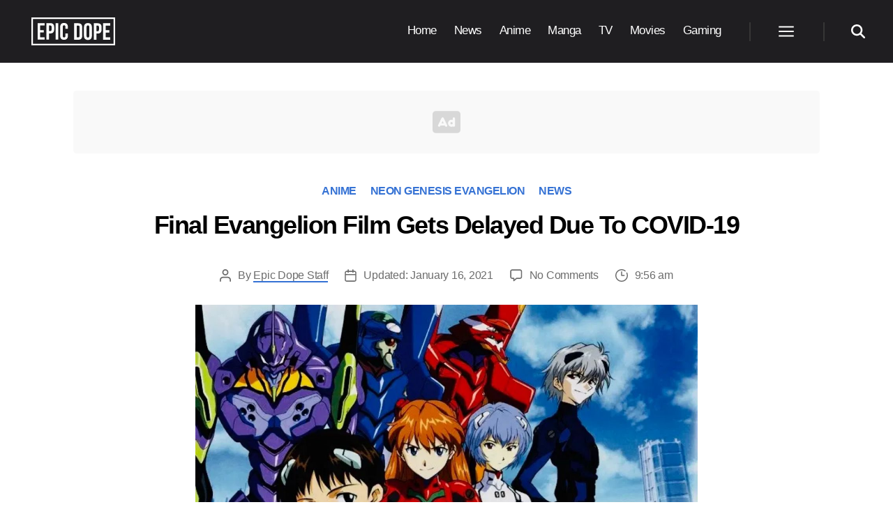

--- FILE ---
content_type: text/html; charset=UTF-8
request_url: https://www.epicdope.com/final-evangelion-film-gets-delayed-due-to-covid-19/
body_size: 26360
content:
<!DOCTYPE html>
<html class="no-js" lang="en-US">

	<head>

		<meta charset="UTF-8">
		<meta name="viewport" content="width=device-width, initial-scale=1.0">

		<link rel="profile" href="https://gmpg.org/xfn/11">

		<script data-no-optimize="1" data-cfasync="false">!function(){"use strict";const t={adt_ei:{identityApiKey:"plainText",source:"url",type:"plaintext",priority:1},adt_eih:{identityApiKey:"sha256",source:"urlh",type:"hashed",priority:2},sh_kit:{identityApiKey:"sha256",source:"urlhck",type:"hashed",priority:3}},e=Object.keys(t);function i(t){const e=t.match(/((?=([a-z0-9._!#$%+^&*()[\]<>-]+))\2@[a-z0-9._-]+\.[a-z0-9._-]+)/gi);return e?e[0]:""}function n(t){return i(a(t.toLowerCase()))}function a(t){return t.replace(/\s/g,"")}function o(t,e){const i=new URL(e);t.forEach(t=>i.searchParams.delete(t)),history.replaceState(null,"",i.toString())}var r={checkEmail:i,validateEmail:n,trimInput:a,removeQueryParamsAndUpdateHistory:o,detectEmails:async function(){const i=new URL(window.location.href),a=i.searchParams;let r=null;const c=Object.entries(t).sort(([,t],[,e])=>t.priority-e.priority).map(([t])=>t);for(const e of c){const i=a.get(e),o=t[e];if(!i||!o)continue;const c=decodeURIComponent(i),d="plaintext"===o.type&&n(c),s="hashed"===o.type&&c;if(d||s){r={value:c,config:o};break}}if(r){const{value:t,config:e}=r;window.adthrive=window.adthrive||{},window.adthrive.cmd=window.adthrive.cmd||[],window.adthrive.cmd.push((function(){window.adthrive.identityApi({source:e.source,[e.identityApiKey]:t},({success:i,data:n})=>{i?window.adthrive.log("info","Plugin","detectEmails",`Identity API called with ${e.type} email: ${t}`,n):window.adthrive.log("warning","Plugin","detectEmails",`Failed to call Identity API with ${e.type} email: ${t}`,n)})}))}o(e,i)},cb:"adthrive"};const{detectEmails:c,cb:d}=r;c()}();
</script><title>Evangelion 3.0+1.0 Gets Delayed Yet Again</title>
<style>.flying-press-lazy-bg{background-image:none!important;}</style>
<link rel="preload" href="https://www.epicdope.com/wp-content/themes/epicdope/assets/icons/ad.svg" as="image" fetchpriority="high">
<link rel="preload" href="https://www.epicdope.com/wp-content/uploads/2020/06/Neon-Genesis-Evangelion-1.jpg" as="image" fetchpriority="high">
<link rel="preload" href="https://www.epicdope.com/wp-content/uploads/2020/05/Epic-Dope-Logo.png" as="image" imagesrcset="" imagesizes="">
<link rel="preload" href="https://www.epicdope.com/wp-content/uploads/2020/06/Neon-Genesis-Evangelion-1-1280x720.jpg" as="image" imagesrcset="https://www.epicdope.com/wp-content/uploads/2020/06/Neon-Genesis-Evangelion-1.jpg 1280w, https://www.epicdope.com/wp-content/uploads/2020/06/Neon-Genesis-Evangelion-1-640x360.jpg 640w, https://www.epicdope.com/wp-content/uploads/2020/06/Neon-Genesis-Evangelion-1-768x432.jpg 768w, https://www.epicdope.com/wp-content/uploads/2020/06/Neon-Genesis-Evangelion-1-1200x675.jpg 1200w" imagesizes="(max-width: 1280px) 100vw, 1280px">

	<style>img:is([sizes="auto" i], [sizes^="auto," i]) { contain-intrinsic-size: 3000px 1500px }</style>
	
<script data-no-optimize="1" data-cfasync="false" data-loading-method="user-interaction" data-src="data:text/javascript,%28function%28w%2C%20d%29%20%7B%0A%09w.adthrive%20%3D%20w.adthrive%20%7C%7C%20%7B%7D%3B%0A%09w.adthrive.cmd%20%3D%20w.adthrive.cmd%20%7C%7C%20%5B%5D%3B%0A%09w.adthrive.plugin%20%3D%20%27adthrive-ads-3.8.0%27%3B%0A%09w.adthrive.host%20%3D%20%27ads.adthrive.com%27%3B%0A%09w.adthrive.integration%20%3D%20%27plugin%27%3B%0A%0A%09var%20commitParam%20%3D%20%28w.adthriveCLS%20%26%26%20w.adthriveCLS.bucket%20%21%3D%3D%20%27prod%27%20%26%26%20w.adthriveCLS.branch%29%20%3F%20%27%26commit%3D%27%20%2B%20w.adthriveCLS.branch%20%3A%20%27%27%3B%0A%0A%09var%20s%20%3D%20d.createElement%28%27script%27%29%3B%0A%09s.async%20%3D%20true%3B%0A%09s.referrerpolicy%3D%27no-referrer-when-downgrade%27%3B%0A%09s.src%20%3D%20%27https%3A%2F%2F%27%20%2B%20w.adthrive.host%20%2B%20%27%2Fsites%2F5eaaf61be9893f1f1a5bfc9c%2Fads.min.js%3Freferrer%3D%27%20%2B%20w.encodeURIComponent%28w.location.href%29%20%2B%20commitParam%20%2B%20%27%26cb%3D%27%20%2B%20%28Math.floor%28Math.random%28%29%20%2A%20100%29%20%2B%201%29%20%2B%20%27%27%3B%0A%09var%20n%20%3D%20d.getElementsByTagName%28%27script%27%29%5B0%5D%3B%0A%09n.parentNode.insertBefore%28s%2C%20n%29%3B%0A%7D%29%28window%2C%20document%29%3B"></script>
<link rel="dns-prefetch" href="https://ads.adthrive.com/"><link rel="preconnect" href="https://ads.adthrive.com/"><link rel="preconnect" href="https://ads.adthrive.com/" crossorigin>
<!-- The SEO Framework by Sybre Waaijer -->
<meta name="robots" content="max-snippet:-1,max-image-preview:standard,max-video-preview:-1">
<link rel="canonical" href="https://www.epicdope.com/final-evangelion-film-gets-delayed-due-to-covid-19/">
<meta name="description" content="Evangelion 3.0+1.0: Thrice Upon a Time, which was scheduled to premiere on January 23, gets delayed until further statement from the studio.">
<meta property="og:type" content="article">
<meta property="og:locale" content="en_US">
<meta property="og:site_name" content="Epic Dope">
<meta property="og:title" content="Evangelion 3.0+1.0 Gets Delayed Yet Again">
<meta property="og:description" content="Evangelion 3.0+1.0: Thrice Upon a Time, which was scheduled to premiere on January 23, gets delayed until further statement from the studio.">
<meta property="og:url" content="https://www.epicdope.com/final-evangelion-film-gets-delayed-due-to-covid-19/">
<meta property="og:image" content="https://www.epicdope.com/wp-content/uploads/2020/06/Neon-Genesis-Evangelion-1.jpg">
<meta property="og:image:width" content="1280">
<meta property="og:image:height" content="720">
<meta property="og:image:alt" content="Neon Genesis Evangelion Review.">
<meta property="article:published_time" content="2021-01-15T17:56:31+00:00">
<meta property="article:modified_time" content="2021-01-16T16:18:22+00:00">
<meta property="article:publisher" content="https://www.facebook.com/dope.epic">
<meta name="twitter:card" content="summary_large_image">
<meta name="twitter:title" content="Evangelion 3.0+1.0 Gets Delayed Yet Again">
<meta name="twitter:description" content="Evangelion 3.0+1.0: Thrice Upon a Time, which was scheduled to premiere on January 23, gets delayed until further statement from the studio.">
<meta name="twitter:image" content="https://www.epicdope.com/wp-content/uploads/2020/06/Neon-Genesis-Evangelion-1.jpg">
<meta name="twitter:image:alt" content="Neon Genesis Evangelion Review.">
<meta name="google-site-verification" content="yx1eCDAMzYPQi4vQdCOlcXxH3PVTshMJLwEl_0xbOmM">
<meta name="msvalidate.01" content="AA8B0BA406B45B551259A35A6C4F2FCF">
<meta name="yandex-verification" content="49b15d112c4f79c8">
<!-- / The SEO Framework by Sybre Waaijer | 2.63ms meta | 0.25ms boot -->

<link rel="alternate" type="application/rss+xml" title="Epic Dope &raquo; Feed" href="https://www.epicdope.com/feed/">
<link rel="alternate" type="application/rss+xml" title="Epic Dope &raquo; Comments Feed" href="https://www.epicdope.com/comments/feed/">
<link rel="alternate" type="application/rss+xml" title="Epic Dope &raquo; Final Evangelion Film Gets Delayed Due To COVID-19 Comments Feed" href="https://www.epicdope.com/final-evangelion-film-gets-delayed-due-to-covid-19/feed/">
<style id="classic-theme-styles-inline-css">/*! This file is auto-generated */
.wp-block-button__link{color:#fff;background-color:#32373c;border-radius:9999px;box-shadow:none;text-decoration:none;padding:calc(.667em + 2px) calc(1.333em + 2px);font-size:1.125em}.wp-block-file__button{background:#32373c;color:#fff;text-decoration:none}</style>
<style id="inline-spoilers-block-style-inline-css">.wp-block-inline-spoilers-block{background:#f5f5f5;border:1px solid #c3cbd1;border-left-width:2px;box-sizing:border-box;clear:both;padding:0 10px}.wp-block-inline-spoilers-block .spoiler-title,.wp-block-inline-spoilers-block summary{background-color:#e9e9e6;background-image:url([data-uri]);background-position:6px;background-repeat:no-repeat;border-bottom:1px solid #c3cbd1;cursor:pointer;font-weight:700;line-height:1.5;list-style:none;margin:0 -10px -1px;outline:0;padding:0 6px 0 23px;text-align:left}.wp-block-inline-spoilers-block[open]>.spoiler-title,.wp-block-inline-spoilers-block[open]>summary{background-image:url([data-uri]);margin:0 -10px 2px}div.spoiler-wrap{background-color:#e9e9e6;border:1px solid #c3cbd1;border-left-width:2px;clear:both;display:block;margin:6px 0;padding:0}div.spoiler-head{color:#2a2a2a;cursor:pointer;display:block;font-weight:700;line-height:1.5;margin-left:6px;padding:0 6px 0 14px;text-align:left}div.spoiler-head.collapsed{background:url([data-uri]) 0 no-repeat}div.spoiler-head.expanded{background:url([data-uri]) 0 no-repeat}div.spoiler-head.collapsed.no-icon,div.spoiler-head.expanded.no-icon{background:0 0;cursor:auto;padding:0 6px}div.spoiler-body{background:#f5f5f5;border-top:1px solid #c3cbd1;padding:2px 6px}.wp-block-inline-spoilers-block:has(.spoiler-wrap){background:transparent;border:0;padding:0}</style>
<style id="global-styles-inline-css">:root{--wp--preset--aspect-ratio--square: 1;--wp--preset--aspect-ratio--4-3: 4/3;--wp--preset--aspect-ratio--3-4: 3/4;--wp--preset--aspect-ratio--3-2: 3/2;--wp--preset--aspect-ratio--2-3: 2/3;--wp--preset--aspect-ratio--16-9: 16/9;--wp--preset--aspect-ratio--9-16: 9/16;--wp--preset--color--black: #000000;--wp--preset--color--cyan-bluish-gray: #abb8c3;--wp--preset--color--white: #ffffff;--wp--preset--color--pale-pink: #f78da7;--wp--preset--color--vivid-red: #cf2e2e;--wp--preset--color--luminous-vivid-orange: #ff6900;--wp--preset--color--luminous-vivid-amber: #fcb900;--wp--preset--color--light-green-cyan: #7bdcb5;--wp--preset--color--vivid-green-cyan: #00d084;--wp--preset--color--pale-cyan-blue: #8ed1fc;--wp--preset--color--vivid-cyan-blue: #0693e3;--wp--preset--color--vivid-purple: #9b51e0;--wp--preset--color--accent: #e22658;--wp--preset--color--primary: #000000;--wp--preset--color--secondary: #6d6d6d;--wp--preset--color--subtle-background: #dbdbdb;--wp--preset--color--background: #ffffff;--wp--preset--gradient--vivid-cyan-blue-to-vivid-purple: linear-gradient(135deg,rgba(6,147,227,1) 0%,rgb(155,81,224) 100%);--wp--preset--gradient--light-green-cyan-to-vivid-green-cyan: linear-gradient(135deg,rgb(122,220,180) 0%,rgb(0,208,130) 100%);--wp--preset--gradient--luminous-vivid-amber-to-luminous-vivid-orange: linear-gradient(135deg,rgba(252,185,0,1) 0%,rgba(255,105,0,1) 100%);--wp--preset--gradient--luminous-vivid-orange-to-vivid-red: linear-gradient(135deg,rgba(255,105,0,1) 0%,rgb(207,46,46) 100%);--wp--preset--gradient--very-light-gray-to-cyan-bluish-gray: linear-gradient(135deg,rgb(238,238,238) 0%,rgb(169,184,195) 100%);--wp--preset--gradient--cool-to-warm-spectrum: linear-gradient(135deg,rgb(74,234,220) 0%,rgb(151,120,209) 20%,rgb(207,42,186) 40%,rgb(238,44,130) 60%,rgb(251,105,98) 80%,rgb(254,248,76) 100%);--wp--preset--gradient--blush-light-purple: linear-gradient(135deg,rgb(255,206,236) 0%,rgb(152,150,240) 100%);--wp--preset--gradient--blush-bordeaux: linear-gradient(135deg,rgb(254,205,165) 0%,rgb(254,45,45) 50%,rgb(107,0,62) 100%);--wp--preset--gradient--luminous-dusk: linear-gradient(135deg,rgb(255,203,112) 0%,rgb(199,81,192) 50%,rgb(65,88,208) 100%);--wp--preset--gradient--pale-ocean: linear-gradient(135deg,rgb(255,245,203) 0%,rgb(182,227,212) 50%,rgb(51,167,181) 100%);--wp--preset--gradient--electric-grass: linear-gradient(135deg,rgb(202,248,128) 0%,rgb(113,206,126) 100%);--wp--preset--gradient--midnight: linear-gradient(135deg,rgb(2,3,129) 0%,rgb(40,116,252) 100%);--wp--preset--font-size--small: 18px;--wp--preset--font-size--medium: 20px;--wp--preset--font-size--large: 26.25px;--wp--preset--font-size--x-large: 42px;--wp--preset--font-size--normal: 21px;--wp--preset--font-size--larger: 32px;--wp--preset--spacing--20: 0.44rem;--wp--preset--spacing--30: 0.67rem;--wp--preset--spacing--40: 1rem;--wp--preset--spacing--50: 1.5rem;--wp--preset--spacing--60: 2.25rem;--wp--preset--spacing--70: 3.38rem;--wp--preset--spacing--80: 5.06rem;--wp--preset--shadow--natural: 6px 6px 9px rgba(0, 0, 0, 0.2);--wp--preset--shadow--deep: 12px 12px 50px rgba(0, 0, 0, 0.4);--wp--preset--shadow--sharp: 6px 6px 0px rgba(0, 0, 0, 0.2);--wp--preset--shadow--outlined: 6px 6px 0px -3px rgba(255, 255, 255, 1), 6px 6px rgba(0, 0, 0, 1);--wp--preset--shadow--crisp: 6px 6px 0px rgba(0, 0, 0, 1);}:where(.is-layout-flex){gap: 0.5em;}:where(.is-layout-grid){gap: 0.5em;}body .is-layout-flex{display: flex;}.is-layout-flex{flex-wrap: wrap;align-items: center;}.is-layout-flex > :is(*, div){margin: 0;}body .is-layout-grid{display: grid;}.is-layout-grid > :is(*, div){margin: 0;}:where(.wp-block-columns.is-layout-flex){gap: 2em;}:where(.wp-block-columns.is-layout-grid){gap: 2em;}:where(.wp-block-post-template.is-layout-flex){gap: 1.25em;}:where(.wp-block-post-template.is-layout-grid){gap: 1.25em;}.has-black-color{color: var(--wp--preset--color--black) !important;}.has-cyan-bluish-gray-color{color: var(--wp--preset--color--cyan-bluish-gray) !important;}.has-white-color{color: var(--wp--preset--color--white) !important;}.has-pale-pink-color{color: var(--wp--preset--color--pale-pink) !important;}.has-vivid-red-color{color: var(--wp--preset--color--vivid-red) !important;}.has-luminous-vivid-orange-color{color: var(--wp--preset--color--luminous-vivid-orange) !important;}.has-luminous-vivid-amber-color{color: var(--wp--preset--color--luminous-vivid-amber) !important;}.has-light-green-cyan-color{color: var(--wp--preset--color--light-green-cyan) !important;}.has-vivid-green-cyan-color{color: var(--wp--preset--color--vivid-green-cyan) !important;}.has-pale-cyan-blue-color{color: var(--wp--preset--color--pale-cyan-blue) !important;}.has-vivid-cyan-blue-color{color: var(--wp--preset--color--vivid-cyan-blue) !important;}.has-vivid-purple-color{color: var(--wp--preset--color--vivid-purple) !important;}.has-black-background-color{background-color: var(--wp--preset--color--black) !important;}.has-cyan-bluish-gray-background-color{background-color: var(--wp--preset--color--cyan-bluish-gray) !important;}.has-white-background-color{background-color: var(--wp--preset--color--white) !important;}.has-pale-pink-background-color{background-color: var(--wp--preset--color--pale-pink) !important;}.has-vivid-red-background-color{background-color: var(--wp--preset--color--vivid-red) !important;}.has-luminous-vivid-orange-background-color{background-color: var(--wp--preset--color--luminous-vivid-orange) !important;}.has-luminous-vivid-amber-background-color{background-color: var(--wp--preset--color--luminous-vivid-amber) !important;}.has-light-green-cyan-background-color{background-color: var(--wp--preset--color--light-green-cyan) !important;}.has-vivid-green-cyan-background-color{background-color: var(--wp--preset--color--vivid-green-cyan) !important;}.has-pale-cyan-blue-background-color{background-color: var(--wp--preset--color--pale-cyan-blue) !important;}.has-vivid-cyan-blue-background-color{background-color: var(--wp--preset--color--vivid-cyan-blue) !important;}.has-vivid-purple-background-color{background-color: var(--wp--preset--color--vivid-purple) !important;}.has-black-border-color{border-color: var(--wp--preset--color--black) !important;}.has-cyan-bluish-gray-border-color{border-color: var(--wp--preset--color--cyan-bluish-gray) !important;}.has-white-border-color{border-color: var(--wp--preset--color--white) !important;}.has-pale-pink-border-color{border-color: var(--wp--preset--color--pale-pink) !important;}.has-vivid-red-border-color{border-color: var(--wp--preset--color--vivid-red) !important;}.has-luminous-vivid-orange-border-color{border-color: var(--wp--preset--color--luminous-vivid-orange) !important;}.has-luminous-vivid-amber-border-color{border-color: var(--wp--preset--color--luminous-vivid-amber) !important;}.has-light-green-cyan-border-color{border-color: var(--wp--preset--color--light-green-cyan) !important;}.has-vivid-green-cyan-border-color{border-color: var(--wp--preset--color--vivid-green-cyan) !important;}.has-pale-cyan-blue-border-color{border-color: var(--wp--preset--color--pale-cyan-blue) !important;}.has-vivid-cyan-blue-border-color{border-color: var(--wp--preset--color--vivid-cyan-blue) !important;}.has-vivid-purple-border-color{border-color: var(--wp--preset--color--vivid-purple) !important;}.has-vivid-cyan-blue-to-vivid-purple-gradient-background{background: var(--wp--preset--gradient--vivid-cyan-blue-to-vivid-purple) !important;}.has-light-green-cyan-to-vivid-green-cyan-gradient-background{background: var(--wp--preset--gradient--light-green-cyan-to-vivid-green-cyan) !important;}.has-luminous-vivid-amber-to-luminous-vivid-orange-gradient-background{background: var(--wp--preset--gradient--luminous-vivid-amber-to-luminous-vivid-orange) !important;}.has-luminous-vivid-orange-to-vivid-red-gradient-background{background: var(--wp--preset--gradient--luminous-vivid-orange-to-vivid-red) !important;}.has-very-light-gray-to-cyan-bluish-gray-gradient-background{background: var(--wp--preset--gradient--very-light-gray-to-cyan-bluish-gray) !important;}.has-cool-to-warm-spectrum-gradient-background{background: var(--wp--preset--gradient--cool-to-warm-spectrum) !important;}.has-blush-light-purple-gradient-background{background: var(--wp--preset--gradient--blush-light-purple) !important;}.has-blush-bordeaux-gradient-background{background: var(--wp--preset--gradient--blush-bordeaux) !important;}.has-luminous-dusk-gradient-background{background: var(--wp--preset--gradient--luminous-dusk) !important;}.has-pale-ocean-gradient-background{background: var(--wp--preset--gradient--pale-ocean) !important;}.has-electric-grass-gradient-background{background: var(--wp--preset--gradient--electric-grass) !important;}.has-midnight-gradient-background{background: var(--wp--preset--gradient--midnight) !important;}.has-small-font-size{font-size: var(--wp--preset--font-size--small) !important;}.has-medium-font-size{font-size: var(--wp--preset--font-size--medium) !important;}.has-large-font-size{font-size: var(--wp--preset--font-size--large) !important;}.has-x-large-font-size{font-size: var(--wp--preset--font-size--x-large) !important;}
:where(.wp-block-post-template.is-layout-flex){gap: 1.25em;}:where(.wp-block-post-template.is-layout-grid){gap: 1.25em;}
:where(.wp-block-columns.is-layout-flex){gap: 2em;}:where(.wp-block-columns.is-layout-grid){gap: 2em;}
:root :where(.wp-block-pullquote){font-size: 1.5em;line-height: 1.6;}</style>
<link rel="stylesheet" id="inline-spoilers-css-css" href="https://www.epicdope.com/wp-content/cache/flying-press/8b682d1ad04b.style-index.css" media="all">
<link rel="stylesheet" id="main-style-css" href="https://www.epicdope.com/wp-content/cache/flying-press/0d1feaca0229.main.css" media="all">
<link rel="stylesheet" id="child-style-css" href="https://www.epicdope.com/wp-content/cache/flying-press/3e5fb324efda.style.css" media="all">
<link rel="stylesheet" id="post-style-css" href="https://www.epicdope.com/wp-content/cache/flying-press/b23a203267bf.core.css" media="all">
<link rel="stylesheet" id="block-style-css" href="https://www.epicdope.com/wp-content/cache/flying-press/4bdbe6d5a0fe.blocks.css" media="all">
<link rel="stylesheet" id="twentytwenty-fonts-css" href="https://www.epicdope.com/wp-content/cache/flying-press/e6f251e669f2.font-inter.css" media="all">
<script src="https://www.epicdope.com/wp-content/cache/flying-press/72bfb507aa93.index.js" id="twentytwenty-js-js" defer data-wp-strategy="defer"></script>
<link rel="https://api.w.org/" href="https://www.epicdope.com/wp-json/"><link rel="alternate" title="JSON" type="application/json" href="https://www.epicdope.com/wp-json/wp/v2/posts/97147"><link rel="EditURI" type="application/rsd+xml" title="RSD" href="https://www.epicdope.com/xmlrpc.php?rsd">
	<script>document.documentElement.className = document.documentElement.className.replace( 'no-js', 'js' );</script>
	<style id="custom-background-css">body.custom-background { background-color: #ffffff; }</style>
	<link rel="icon" href="https://www.epicdope.com/wp-content/uploads/2019/07/cropped-Epic-Dope-Site-Title-1-32x32.png" sizes="32x32">
<link rel="icon" href="https://www.epicdope.com/wp-content/uploads/2019/07/cropped-Epic-Dope-Site-Title-1-192x192.png" sizes="192x192">
<link rel="apple-touch-icon" href="https://www.epicdope.com/wp-content/uploads/2019/07/cropped-Epic-Dope-Site-Title-1-180x180.png">
<meta name="msapplication-TileImage" content="https://www.epicdope.com/wp-content/uploads/2019/07/cropped-Epic-Dope-Site-Title-1-270x270.png">
		
				
		<!-- Global site tag (gtag.js) - Google Analytics -->
		<script async data-loading-method="user-interaction" data-src="https://www.googletagmanager.com/gtag/js?id=G-0TWP739RXK"></script>
		<script>
		 window.dataLayer = window.dataLayer || [];
		 function gtag(){dataLayer.push(arguments);}
		 gtag('js', new Date());

		 gtag('config', 'G-0TWP739RXK');
		</script>
		
		
				
		<script>
			(function() {
				var supportsPassive = eventListenerOptionsSupported();  

				if (supportsPassive) {
					var addEvent = EventTarget.prototype.addEventListener;
					overwriteAddEvent(addEvent);
				}

				function overwriteAddEvent(superMethod) {
					var defaultOptions = {
						passive: true,
						capture: false
					};

					EventTarget.prototype.addEventListener = function(type, listener, options) {
						var usesListenerOptions = typeof options === 'object';
						var useCapture = usesListenerOptions ? options.capture : options;

						options = usesListenerOptions ? options : {};
						options.passive = options.passive !== undefined ? options.passive : defaultOptions.passive;
						options.capture = useCapture !== undefined ? useCapture : defaultOptions.capture;

						superMethod.call(this, type, listener, options);
					};
				}

				function eventListenerOptionsSupported() {
					var supported = false;
					try {
						var opts = Object.defineProperty({}, 'passive', {
							get: function() {
								supported = true;
							}
						});
						window.addEventListener("test", null, opts);
					} catch (e) {}

					return supported;
				}
			})();
		</script>

	<script type="speculationrules">{"prefetch":[{"source":"document","where":{"and":[{"href_matches":"\/*"},{"not":{"href_matches":["\/*.php","\/wp-(admin|includes|content|login|signup|json)(.*)?","\/*\\?(.+)","\/(cart|checkout|logout)(.*)?"]}}]},"eagerness":"moderate"}]}</script></head>

	<body class="wp-singular post-template-default single single-post postid-97147 single-format-standard custom-background wp-custom-logo wp-embed-responsive wp-theme-twentytwenty wp-child-theme-epicdope singular enable-search-modal has-post-thumbnail has-single-pagination showing-comments show-avatars footer-top-visible reduced-spacing">



		<a class="skip-link screen-reader-text" href="#site-content">Skip to the content</a>
		<header id="site-header" class="header-footer-group" role="banner">

			<div class="header-inner section-inner">

				<div class="header-titles-wrapper">

					
					<button class="toggle search-toggle mobile-search-toggle" data-toggle-target=".search-modal" data-toggle-body-class="showing-search-modal" data-set-focus=".search-modal .search-field" aria-expanded="false">
						<span class="toggle-inner">
							<span class="toggle-icon">
								<svg class="svg-icon" aria-hidden="true" role="img" focusable="false" xmlns="http://www.w3.org/2000/svg" width="23" height="23" viewbox="0 0 23 23"><path d="M38.710696,48.0601792 L43,52.3494831 L41.3494831,54 L37.0601792,49.710696 C35.2632422,51.1481185 32.9839107,52.0076499 30.5038249,52.0076499 C24.7027226,52.0076499 20,47.3049272 20,41.5038249 C20,35.7027226 24.7027226,31 30.5038249,31 C36.3049272,31 41.0076499,35.7027226 41.0076499,41.5038249 C41.0076499,43.9839107 40.1481185,46.2632422 38.710696,48.0601792 Z M36.3875844,47.1716785 C37.8030221,45.7026647 38.6734666,43.7048964 38.6734666,41.5038249 C38.6734666,36.9918565 35.0157934,33.3341833 30.5038249,33.3341833 C25.9918565,33.3341833 22.3341833,36.9918565 22.3341833,41.5038249 C22.3341833,46.0157934 25.9918565,49.6734666 30.5038249,49.6734666 C32.7048964,49.6734666 34.7026647,48.8030221 36.1716785,47.3875844 C36.2023931,47.347638 36.2360451,47.3092237 36.2726343,47.2726343 C36.3092237,47.2360451 36.347638,47.2023931 36.3875844,47.1716785 Z" transform="translate(-20 -31)"></path></svg>							</span>
							<span class="toggle-text">Search</span>
						</span>
					</button><!-- .search-toggle -->

					
					<div class="header-titles">

						<div class="site-logo">
							<a href="https://www.epicdope.com" class="custom-logo-link" rel="home" data-wpel-link="internal">
								<svg class="ed-logo-text" xmlns="http://www.w3.org/2000/svg" viewbox="0 0 1242.582 416"><title id="edlogotitle">Epic Dope Logo</title><path class="a" d="M130.474 188.697h52.994v35.096h-52.994v71.945h66.68v35.095H91.87V85.167h105.286v35.095h-66.681zM338.234 145.882v31.936c0 39.307-18.952 60.715-57.556 60.715h-18.25v92.3h-38.604V85.167h56.854c38.604 0 57.556 21.408 57.556 60.715zm-75.806-25.62v83.176h18.25c12.283 0 18.951-5.615 18.951-23.163v-36.85c0-17.548-6.668-23.163-18.951-23.163zM360.688 85.167h38.605v245.666h-38.605zM542.125 239.234v32.64c0 39.306-19.654 61.767-57.556 61.767s-57.557-22.461-57.557-61.768V144.127c0-39.307 19.654-61.768 57.557-61.768s57.556 22.461 57.556 61.768v23.864h-36.5V141.67c0-17.548-7.72-24.216-20.004-24.216s-20.003 6.668-20.003 24.216v132.66c0 17.548 7.72 23.864 20.004 23.864s20.004-6.316 20.004-23.864v-35.096zM635.488 86.972h61.066c38.604 0 57.555 21.409 57.555 60.715v124.238c0 39.306-18.95 60.715-57.555 60.715h-61.066zm38.605 35.096v175.476h21.759c12.283 0 19.653-6.316 19.653-23.864V145.932c0-17.546-7.37-23.864-19.653-23.864zM780.425 145.932c0-39.306 20.706-61.767 58.609-61.767s58.608 22.46 58.608 61.767V273.68c0 39.306-20.706 61.767-58.608 61.767s-58.61-22.46-58.61-61.767zm38.604 130.204c0 17.547 7.72 24.215 20.005 24.215s20.004-6.668 20.004-24.215v-132.66c0-17.547-7.72-24.215-20.004-24.215s-20.005 6.668-20.005 24.216zM1041.88 147.688v31.936c0 39.307-18.952 60.715-57.556 60.715h-18.25v92.3H927.47V86.973h56.855c38.604 0 57.557 21.409 57.557 60.715zm-75.805-25.62v83.176h18.249c12.283 0 18.951-5.615 18.951-23.163v-36.85c0-17.548-6.668-23.163-18.951-23.163zM1103.294 190.504h52.994v35.095h-52.994v71.945h66.68v35.096H1064.69V86.972h105.285v35.096h-66.68z"></path><path fill="none" stroke="#fff" stroke-miterlimit="10" stroke-width="30" d="M8 8h1226.582v400H8z"></path></svg>
							</a>
							<span class="screen-reader-text">Epic Dope</span>
						</div>

						<style>.ed-logo-text {
								fill: #fff;
								width: 120px;
							}

							.custom-logo-link {
								display: flex !important;
								align-items: center;
								padding: 5px;
								background-color: #000;
							}

							.home .ed-logo-text{
								display: none;
							}</style>

					</div><!-- .header-titles -->

					<button class="toggle nav-toggle mobile-nav-toggle" data-toggle-target=".menu-modal" data-toggle-body-class="showing-menu-modal" aria-expanded="false" data-set-focus=".close-nav-toggle">
						<span class="toggle-inner">
							<span class="toggle-icon">
								<svg class="svg-icon" aria-hidden="true" role="img" focusable="false" xmlns="http://www.w3.org/2000/svg" viewbox="0 0 24 24" width="24px" height="24px"><path d="M 2 5 L 2 7 L 22 7 L 22 5 L 2 5 z M 2 11 L 2 13 L 22 13 L 22 11 L 2 11 z M 2 17 L 2 19 L 22 19 L 22 17 L 2 17 z"></path></svg>							</span>
							<span class="toggle-text">Menu</span>
						</span>
					</button><!-- .nav-toggle -->

				</div><!-- .header-titles-wrapper -->

				<div class="header-navigation-wrapper">

					
					<nav class="primary-menu-wrapper" aria-label="Horizontal" role="navigation">

						<ul class="primary-menu reset-list-style">

							<li id="menu-item-3339" class="menu-item menu-item-type-post_type menu-item-object-page menu-item-home menu-item-3339"><a href="https://www.epicdope.com/" data-wpel-link="internal">Home</a></li>
<li id="menu-item-3625" class="menu-item menu-item-type-taxonomy menu-item-object-category current-post-ancestor current-menu-parent current-post-parent menu-item-3625"><a href="https://www.epicdope.com/category/news/" data-wpel-link="internal">News</a></li>
<li id="menu-item-3621" class="menu-item menu-item-type-taxonomy menu-item-object-category current-post-ancestor current-menu-parent current-post-parent menu-item-3621"><a href="https://www.epicdope.com/category/anime/" data-wpel-link="internal">Anime</a></li>
<li id="menu-item-8086" class="menu-item menu-item-type-taxonomy menu-item-object-category menu-item-8086"><a href="https://www.epicdope.com/category/manga/" data-wpel-link="internal">Manga</a></li>
<li id="menu-item-3622" class="menu-item menu-item-type-taxonomy menu-item-object-category menu-item-3622"><a href="https://www.epicdope.com/category/tv/" data-wpel-link="internal">TV</a></li>
<li id="menu-item-29082" class="menu-item menu-item-type-taxonomy menu-item-object-category menu-item-29082"><a href="https://www.epicdope.com/category/movies/" data-wpel-link="internal">Movies</a></li>
<li id="menu-item-363641" class="menu-item menu-item-type-taxonomy menu-item-object-category menu-item-363641"><a href="https://www.epicdope.com/category/gaming/" data-wpel-link="internal">Gaming</a></li>

						</ul>

					</nav><!-- .primary-menu-wrapper -->

					
					<div class="header-toggles hide-no-js">

						
						<div class="toggle-wrapper nav-toggle-wrapper has-expanded-menu">

							<button class="toggle nav-toggle desktop-nav-toggle" data-toggle-target=".menu-modal" data-toggle-body-class="showing-menu-modal" aria-expanded="false" data-set-focus=".close-nav-toggle">
								<span class="toggle-inner">
									<span class="toggle-text">Menu</span>
									<span class="toggle-icon">
										<svg class="svg-icon" aria-hidden="true" role="img" focusable="false" xmlns="http://www.w3.org/2000/svg" viewbox="0 0 24 24" width="24px" height="24px"><path d="M 2 5 L 2 7 L 22 7 L 22 5 L 2 5 z M 2 11 L 2 13 L 22 13 L 22 11 L 2 11 z M 2 17 L 2 19 L 22 19 L 22 17 L 2 17 z"></path></svg>									</span>
								</span>
							</button><!-- .nav-toggle -->

						</div><!-- .nav-toggle-wrapper -->

						
						<div class="toggle-wrapper search-toggle-wrapper">

							<button class="toggle search-toggle desktop-search-toggle" data-toggle-target=".search-modal" data-toggle-body-class="showing-search-modal" data-set-focus=".search-modal .search-field" aria-expanded="false">
								<span class="toggle-inner">
									<svg class="svg-icon" xmlns="http://www.w3.org/2000/svg" height="1em" viewbox="0 0 512 512"><!--! Font Awesome Free 6.4.2 by @fontawesome - https://fontawesome.com License - https://fontawesome.com/license (Commercial License) Copyright 2023 Fonticons, Inc. --><path d="M416 208c0 45.9-14.9 88.3-40 122.7L502.6 457.4c12.5 12.5 12.5 32.8 0 45.3s-32.8 12.5-45.3 0L330.7 376c-34.4 25.2-76.8 40-122.7 40C93.1 416 0 322.9 0 208S93.1 0 208 0S416 93.1 416 208zM208 352a144 144 0 1 0 0-288 144 144 0 1 0 0 288z"></path></svg>
									<span class="toggle-text">Search</span>
								</span>
							</button><!-- .search-toggle -->

						</div>

						
					</div><!-- .header-toggles -->
					
				</div><!-- .header-navigation-wrapper -->

			</div><!-- .header-inner -->

			<div class="search-modal cover-modal header-footer-group" data-modal-target-string=".search-modal" role="dialog" aria-modal="true" aria-label="Search">

	<div class="search-modal-inner modal-inner">

		<div class="section-inner">

			<form role="search" aria-label="Search for:" method="get" class="search-form" action="https://www.epicdope.com/">
	<label for="search-form-1">
		<span class="screen-reader-text">
			Search for:		</span>
		<input type="search" id="search-form-1" class="search-field" placeholder="Search &hellip;" value="" name="s">
	</label>
	<input type="submit" class="search-submit" value="Search">
</form>

			<button class="toggle search-untoggle close-search-toggle fill-children-current-color" data-toggle-target=".search-modal" data-toggle-body-class="showing-search-modal" data-set-focus=".search-modal .search-field">
				<span class="screen-reader-text">
					Close search				</span>
				<svg class="svg-icon" aria-hidden="true" role="img" focusable="false" xmlns="http://www.w3.org/2000/svg" width="16" height="16" viewbox="0 0 16 16"><polygon fill="" fill-rule="evenodd" points="6.852 7.649 .399 1.195 1.445 .149 7.899 6.602 14.352 .149 15.399 1.195 8.945 7.649 15.399 14.102 14.352 15.149 7.899 8.695 1.445 15.149 .399 14.102"></polygon></svg>			</button><!-- .search-toggle -->

		</div><!-- .section-inner -->

	</div><!-- .search-modal-inner -->

</div><!-- .menu-modal -->

		</header><!-- #site-header -->

		
<div class="menu-modal cover-modal header-footer-group" data-modal-target-string=".menu-modal">

	<div class="menu-modal-inner modal-inner">

		<div class="menu-wrapper section-inner">

			<div class="menu-top">

				<button class="toggle close-nav-toggle fill-children-current-color" data-toggle-target=".menu-modal" data-toggle-body-class="showing-menu-modal" aria-expanded="false" data-set-focus=".menu-modal">
					<span class="toggle-text">Close Menu</span>
					<svg class="svg-icon" aria-hidden="true" role="img" focusable="false" viewbox="0 0 329.26933 329" xmlns="http://www.w3.org/2000/svg"><path d="m194.800781 164.769531 128.210938-128.214843c8.34375-8.339844 8.34375-21.824219 0-30.164063-8.339844-8.339844-21.824219-8.339844-30.164063 0l-128.214844 128.214844-128.210937-128.214844c-8.34375-8.339844-21.824219-8.339844-30.164063 0-8.34375 8.339844-8.34375 21.824219 0 30.164063l128.210938 128.214843-128.210938 128.214844c-8.34375 8.339844-8.34375 21.824219 0 30.164063 4.15625 4.160156 9.621094 6.25 15.082032 6.25 5.460937 0 10.921875-2.089844 15.082031-6.25l128.210937-128.214844 128.214844 128.214844c4.160156 4.160156 9.621094 6.25 15.082032 6.25 5.460937 0 10.921874-2.089844 15.082031-6.25 8.34375-8.339844 8.34375-21.824219 0-30.164063zm0 0"></path></svg>				</button><!-- .nav-toggle -->

				
								
				
				
				
					<nav class="expanded-menu" aria-label="Expanded" role="navigation">

						<ul class="modal-menu reset-list-style">
							<li id="menu-item-7790" class="menu-item menu-item-type-custom menu-item-object-custom menu-item-7790"><div class="ancestor-wrapper"><a href="#"><img alt="Epic Dope Logo" class="dex-menu-img" src="https://www.epicdope.com/wp-content/uploads/2020/05/Epic-Dope-Logo.png" width="350" height="117" loading="eager" fetchpriority="high" decoding="async"></a></div><!-- .ancestor-wrapper --></li>
<li id="menu-item-7791" class="dex-about-text menu-item menu-item-type-custom menu-item-object-custom menu-item-7791"><div class="ancestor-wrapper"><a href="#">Epic Dope is the new home of streaming news, views and reviews. A premium destination for everything Anime, Netflix, Disney + or Hotstar , Amazon Prime Video &amp; Apple TV + .</a></div><!-- .ancestor-wrapper --></li>
<li id="menu-item-18446" class="menu-item menu-item-type-post_type menu-item-object-page menu-item-18446"><div class="ancestor-wrapper"><a href="https://www.epicdope.com/login/" data-wpel-link="internal">Login</a></div><!-- .ancestor-wrapper --></li>
<li id="menu-item-8170" class="menu-item menu-item-type-post_type menu-item-object-page menu-item-8170"><div class="ancestor-wrapper"><a href="https://www.epicdope.com/about-us/" data-wpel-link="internal">About Us</a></div><!-- .ancestor-wrapper --></li>
<li id="menu-item-7789" class="menu-item menu-item-type-post_type menu-item-object-page menu-item-7789"><div class="ancestor-wrapper"><a href="https://www.epicdope.com/contact-us/" data-wpel-link="internal">Contact Us</a></div><!-- .ancestor-wrapper --></li>
<li id="menu-item-8530" class="menu-item menu-item-type-post_type menu-item-object-page menu-item-8530"><div class="ancestor-wrapper"><a href="https://www.epicdope.com/disclaimer/" data-wpel-link="internal">Disclaimer</a></div><!-- .ancestor-wrapper --></li>
<li id="menu-item-8529" class="menu-item menu-item-type-post_type menu-item-object-page menu-item-8529"><div class="ancestor-wrapper"><a href="https://www.epicdope.com/dmca-removal/" data-wpel-link="internal">DMCA/Removal</a></div><!-- .ancestor-wrapper --></li>
						</ul>

					</nav>

					
					<nav class="mobile-menu" aria-label="Mobile" role="navigation">

						<ul class="modal-menu reset-list-style">

						<li id="menu-item-18430" class="menu-item menu-item-type-post_type menu-item-object-page menu-item-home menu-item-18430"><div class="ancestor-wrapper"><a href="https://www.epicdope.com/" data-wpel-link="internal">Home</a></div><!-- .ancestor-wrapper --></li>
<li id="menu-item-18431" class="menu-item menu-item-type-taxonomy menu-item-object-category current-post-ancestor current-menu-parent current-post-parent menu-item-has-children menu-item-18431"><div class="ancestor-wrapper"><a href="https://www.epicdope.com/category/news/" data-wpel-link="internal">News</a><button class="toggle sub-menu-toggle fill-children-current-color" data-toggle-target=".menu-modal .menu-item-18431 &gt; .sub-menu" data-toggle-type="slidetoggle" data-toggle-duration="250" aria-expanded="false"><span class="screen-reader-text">Show sub menu</span><svg class="svg-icon" aria-hidden="true" role="img" focusable="false" xmlns="http://www.w3.org/2000/svg" width="20" height="12" viewbox="0 0 20 12"><polygon fill="" fill-rule="evenodd" points="1319.899 365.778 1327.678 358 1329.799 360.121 1319.899 370.021 1310 360.121 1312.121 358" transform="translate(-1310 -358)"></polygon></svg></button></div><!-- .ancestor-wrapper -->
<ul class="sub-menu">
	<li id="menu-item-18432" class="menu-item menu-item-type-custom menu-item-object-custom menu-item-18432"><div class="ancestor-wrapper"><a href="https://www.epicdope.com/category/anime+news/" data-wpel-link="internal">Anime</a></div><!-- .ancestor-wrapper --></li>
	<li id="menu-item-18433" class="menu-item menu-item-type-custom menu-item-object-custom menu-item-18433"><div class="ancestor-wrapper"><a href="https://www.epicdope.com/category/manga-chapters+news/" data-wpel-link="internal">Manga</a></div><!-- .ancestor-wrapper --></li>
	<li id="menu-item-18434" class="menu-item menu-item-type-custom menu-item-object-custom menu-item-18434"><div class="ancestor-wrapper"><a href="https://www.epicdope.com/category/tv-series+news/" data-wpel-link="internal">TV Series</a></div><!-- .ancestor-wrapper --></li>
</ul>
</li>
<li id="menu-item-18435" class="menu-item menu-item-type-taxonomy menu-item-object-category current-post-ancestor current-menu-parent current-post-parent menu-item-18435"><div class="ancestor-wrapper"><a href="https://www.epicdope.com/category/anime/" data-wpel-link="internal">Anime</a></div><!-- .ancestor-wrapper --></li>
<li id="menu-item-18436" class="menu-item menu-item-type-taxonomy menu-item-object-category menu-item-18436"><div class="ancestor-wrapper"><a href="https://www.epicdope.com/category/manga/" data-wpel-link="internal">Manga</a></div><!-- .ancestor-wrapper --></li>
<li id="menu-item-29077" class="menu-item menu-item-type-taxonomy menu-item-object-category menu-item-29077"><div class="ancestor-wrapper"><a href="https://www.epicdope.com/category/manhwa/" data-wpel-link="internal">Manhwa</a></div><!-- .ancestor-wrapper --></li>
<li id="menu-item-37509" class="menu-item menu-item-type-taxonomy menu-item-object-category menu-item-37509"><div class="ancestor-wrapper"><a href="https://www.epicdope.com/category/lists/" data-wpel-link="internal">Top 10s</a></div><!-- .ancestor-wrapper --></li>
<li id="menu-item-18437" class="menu-item menu-item-type-taxonomy menu-item-object-category menu-item-18437"><div class="ancestor-wrapper"><a href="https://www.epicdope.com/category/tv/" data-wpel-link="internal">TV</a></div><!-- .ancestor-wrapper --></li>
<li id="menu-item-29076" class="menu-item menu-item-type-taxonomy menu-item-object-category menu-item-29076"><div class="ancestor-wrapper"><a href="https://www.epicdope.com/category/movies/" data-wpel-link="internal">Movies</a></div><!-- .ancestor-wrapper --></li>
<li id="menu-item-18438" class="blue-menu-big menu-item menu-item-type-post_type menu-item-object-page menu-item-18438"><div class="ancestor-wrapper"><a href="https://www.epicdope.com/login/" data-wpel-link="internal">Sign In</a></div><!-- .ancestor-wrapper --></li>

						</ul>

					</nav>

					
			</div><!-- .menu-top -->

			<div class="menu-bottom">

				
			</div><!-- .menu-bottom -->

		</div><!-- .menu-wrapper -->

	</div><!-- .menu-modal-inner -->

</div><!-- .menu-modal -->
<main id="site-content" role="main">
	
	<div class="raptive-placeholder-header" style="min-height:90px;"></div>
	
<article class="post-97147 post type-post status-publish format-standard has-post-thumbnail hentry category-anime category-neon-genesis-evangelion category-news tag-angels tag-covid-19 tag-evangelion tag-neon-genesis-evangelion tag-shinji-ikari" id="post-97147">

	<header class="post-header">

		<ul class="post-categories">
	<li><a href="https://www.epicdope.com/category/anime/" rel="category tag" data-wpel-link="internal">Anime</a></li>
	<li><a href="https://www.epicdope.com/category/neon-genesis-evangelion/" rel="category tag" data-wpel-link="internal">Neon Genesis Evangelion</a></li>
	<li><a href="https://www.epicdope.com/category/news/" rel="category tag" data-wpel-link="internal">News</a></li></ul>
<div class="post-heading">

	<h1 class="entry-title post-title">Final Evangelion Film Gets Delayed Due To COVID-19</h1>
</div><!-- .post-heading --><div class="post-meta meta-top">
	
	<div class="meta-item post-author">
		<div class="meta-icon"><svg class="svg-icon" aria-hidden="true" role="img" focusable="false" xmlns="http://www.w3.org/2000/svg" width="18" height="20" viewbox="0 0 18 20"><path fill="" d="M18,19 C18,19.5522847 17.5522847,20 17,20 C16.4477153,20 16,19.5522847 16,19 L16,17 C16,15.3431458 14.6568542,14 13,14 L5,14 C3.34314575,14 2,15.3431458 2,17 L2,19 C2,19.5522847 1.55228475,20 1,20 C0.44771525,20 0,19.5522847 0,19 L0,17 C0,14.2385763 2.23857625,12 5,12 L13,12 C15.7614237,12 18,14.2385763 18,17 L18,19 Z M9,10 C6.23857625,10 4,7.76142375 4,5 C4,2.23857625 6.23857625,0 9,0 C11.7614237,0 14,2.23857625 14,5 C14,7.76142375 11.7614237,10 9,10 Z M9,8 C10.6568542,8 12,6.65685425 12,5 C12,3.34314575 10.6568542,2 9,2 C7.34314575,2 6,3.34314575 6,5 C6,6.65685425 7.34314575,8 9,8 Z"></path></svg></div>
		<p class="meta-text">By <a href="https://www.epicdope.com/author/edstaff/" data-wpel-link="internal">Epic Dope Staff</a></p>
	</div>
	
	<div class="meta-item post-date">
		<div class="meta-icon"><svg class="svg-icon" aria-hidden="true" role="img" focusable="false" xmlns="http://www.w3.org/2000/svg" width="18" height="19" viewbox="0 0 18 19"><path fill="" d="M4.60069444,4.09375 L3.25,4.09375 C2.47334957,4.09375 1.84375,4.72334957 1.84375,5.5 L1.84375,7.26736111 L16.15625,7.26736111 L16.15625,5.5 C16.15625,4.72334957 15.5266504,4.09375 14.75,4.09375 L13.3993056,4.09375 L13.3993056,4.55555556 C13.3993056,5.02154581 13.0215458,5.39930556 12.5555556,5.39930556 C12.0895653,5.39930556 11.7118056,5.02154581 11.7118056,4.55555556 L11.7118056,4.09375 L6.28819444,4.09375 L6.28819444,4.55555556 C6.28819444,5.02154581 5.9104347,5.39930556 5.44444444,5.39930556 C4.97845419,5.39930556 4.60069444,5.02154581 4.60069444,4.55555556 L4.60069444,4.09375 Z M6.28819444,2.40625 L11.7118056,2.40625 L11.7118056,1 C11.7118056,0.534009742 12.0895653,0.15625 12.5555556,0.15625 C13.0215458,0.15625 13.3993056,0.534009742 13.3993056,1 L13.3993056,2.40625 L14.75,2.40625 C16.4586309,2.40625 17.84375,3.79136906 17.84375,5.5 L17.84375,15.875 C17.84375,17.5836309 16.4586309,18.96875 14.75,18.96875 L3.25,18.96875 C1.54136906,18.96875 0.15625,17.5836309 0.15625,15.875 L0.15625,5.5 C0.15625,3.79136906 1.54136906,2.40625 3.25,2.40625 L4.60069444,2.40625 L4.60069444,1 C4.60069444,0.534009742 4.97845419,0.15625 5.44444444,0.15625 C5.9104347,0.15625 6.28819444,0.534009742 6.28819444,1 L6.28819444,2.40625 Z M1.84375,8.95486111 L1.84375,15.875 C1.84375,16.6516504 2.47334957,17.28125 3.25,17.28125 L14.75,17.28125 C15.5266504,17.28125 16.15625,16.6516504 16.15625,15.875 L16.15625,8.95486111 L1.84375,8.95486111 Z"></path></svg></div>
		<p class="meta-text">Updated: January 16, 2021</p>
	</div>
	
	<div class="meta-item post-comments">
		<div class="meta-icon"><svg class="svg-icon" aria-hidden="true" role="img" focusable="false" xmlns="http://www.w3.org/2000/svg" width="19" height="19" viewbox="0 0 19 19"><path d="M9.43016863,13.2235931 C9.58624731,13.094699 9.7823475,13.0241935 9.98476849,13.0241935 L15.0564516,13.0241935 C15.8581553,13.0241935 16.5080645,12.3742843 16.5080645,11.5725806 L16.5080645,3.44354839 C16.5080645,2.64184472 15.8581553,1.99193548 15.0564516,1.99193548 L3.44354839,1.99193548 C2.64184472,1.99193548 1.99193548,2.64184472 1.99193548,3.44354839 L1.99193548,11.5725806 C1.99193548,12.3742843 2.64184472,13.0241935 3.44354839,13.0241935 L5.76612903,13.0241935 C6.24715123,13.0241935 6.63709677,13.4141391 6.63709677,13.8951613 L6.63709677,15.5301903 L9.43016863,13.2235931 Z M3.44354839,14.766129 C1.67980032,14.766129 0.25,13.3363287 0.25,11.5725806 L0.25,3.44354839 C0.25,1.67980032 1.67980032,0.25 3.44354839,0.25 L15.0564516,0.25 C16.8201997,0.25 18.25,1.67980032 18.25,3.44354839 L18.25,11.5725806 C18.25,13.3363287 16.8201997,14.766129 15.0564516,14.766129 L10.2979143,14.766129 L6.32072889,18.0506004 C5.75274472,18.5196577 4.89516129,18.1156602 4.89516129,17.3790323 L4.89516129,14.766129 L3.44354839,14.766129 Z"></path></svg></div>
		<p class="meta-text"><a href="https://www.epicdope.com/final-evangelion-film-gets-delayed-due-to-covid-19/#respond" data-wpel-link="internal">No Comments<span class="screen-reader-text"> on Final Evangelion Film Gets Delayed Due To COVID-19</span></a></p>
	</div>
	
	<div class="meta-item post-time">
		<div class="meta-icon"><svg class="svg-icon" viewbox="0 0 384 384" xmlns="http://www.w3.org/2000/svg"><path d="m343.59375 101.039062c-7.953125 3.847657-11.28125 13.417969-7.433594 21.367188 10.511719 21.714844 15.839844 45.121094 15.839844 69.59375 0 88.222656-71.777344 160-160 160s-160-71.777344-160-160 71.777344-160 160-160c36.558594 0 70.902344 11.9375 99.328125 34.519531 6.894531 5.503907 16.976563 4.351563 22.480469-2.566406 5.503906-6.914063 4.351562-16.984375-2.570313-22.480469-33.652343-26.746094-76-41.472656-119.238281-41.472656-105.863281 0-192 86.136719-192 192s86.136719 192 192 192 192-86.136719 192-192c0-29.335938-6.40625-57.449219-19.039062-83.527344-3.839844-7.96875-13.441407-11.289062-21.367188-7.433594zm0 0"></path><path d="m192 64c-8.832031 0-16 7.167969-16 16v112c0 8.832031 7.167969 16 16 16h80c8.832031 0 16-7.167969 16-16s-7.167969-16-16-16h-64v-96c0-8.832031-7.167969-16-16-16zm0 0"></path></svg></div>
		<p class="meta-text">9:56 am</p>
	</div>
	
</div>
<div class="post-featured-image">
	<div class="featured-cls" style="width:100%;height:0;padding-top:56.25%;position:relative;overflow:hidden;">
	<img width="1280" height="720" src="https://www.epicdope.com/wp-content/uploads/2020/06/Neon-Genesis-Evangelion-1-1280x720.jpg" class="attachment-1280x720 size-1280x720 wp-post-image" alt="Final Evangelion Film Gets Delayed Due To COVID-19 cover" style="max-width:1280px; position:absolute; top:0; left:0; width:100%; height:auto;" no-lazy="" fetchpriority="high" srcset="https://www.epicdope.com/wp-content/uploads/2020/06/Neon-Genesis-Evangelion-1.jpg 1280w, https://www.epicdope.com/wp-content/uploads/2020/06/Neon-Genesis-Evangelion-1-640x360.jpg 640w, https://www.epicdope.com/wp-content/uploads/2020/06/Neon-Genesis-Evangelion-1-768x432.jpg 768w, https://www.epicdope.com/wp-content/uploads/2020/06/Neon-Genesis-Evangelion-1-1200x675.jpg 1200w" sizes="(max-width: 1280px) 100vw, 1280px" loading="eager">	</div>

</div>
	</header><!-- .post-header -->

	<div class="container">

		<div class="content">

			<div class="entry-content">

				
<p><strong>To all the shut-in NEETs who were finally planning to leave the house; NO! Not to get hit by Truck-kun, but to rather enjoy the last instalment of Evangelion in theatres.</strong></p>


<hr>
<div class="quick-read-wrapper">
   <span class="qr-scroll-text">Continue scrolling to keep reading</span>
   <span class="qr-desc">Click the button below to start this article in quick view.</span>
   <div class="qr-btn-wrapper">
      <a class="end-post-wrapper" href="https://www.epicdope.com/story/final-evangelion-film-gets-delayed-due-to-covid-19/" style="max-width:800px !important; max-height:70px !important;min-height:70px !important;" data-wpel-link="internal">
         <div class="end-post-img">
            <div class="img-article-end" style="background-image:url('https://www.epicdope.com/wp-content/uploads/2020/06/Neon-Genesis-Evangelion-1.jpg');width: 120px !important;height: 70px !important;">
            </div>
         </div>
         <div class="end-post-text">
            <strong><span class="end-post-text-title" style="font-size: 16px;letter-spacing: 0.1px;">Start Quick Read</span></strong>
         </div>
         <div class="right-arrow-end">
            <svg width="20" id="Layer_1" data-name="Layer 1" xmlns="http://www.w3.org/2000/svg" style="margin-right: 4rem;width: 20px;" viewbox="0 0 492 492">
               <path d="M484.14,226.89,306.46,49.2a27,27,0,0,0-38.08,0L252.24,65.34a26.76,26.76,0,0,0-7.86,19,27.27,27.27,0,0,0,7.86,19.26L355.9,207.53H26.58A26.27,26.27,0,0,0,0,234v22.81c0,14.86,11.73,27.65,26.58,27.65h330.5L252.25,388.93a26.67,26.67,0,0,0,0,37.81l16.13,16.08a27,27,0,0,0,38.08,0L484.14,265.11a27.16,27.16,0,0,0,0-38.22Z"></path>
            </svg>
         </div>
      </a>
   </div>
</div>
<hr>




<p>Curb your anxiety, as it seems that the fourth and final Evangelion movie can (not) get released just yet, as the pandemic strikes again disguised as the 19th Angel.</p>



<p>Unfortunately, this parallel world does not have NERV to fight back this cruel Angel, but who knows, maybe this is the first step towards Tokyo-2 and potentially Tokyo-3.</p><div class="code-block code-block-12 flying-press-lazy-bg" style="margin: 8px 0; clear: both;">
<style>@media (min-width:768px){
	.adthrive-ad.ad-container-1{
		min-height: 450px !important;
	}
}</style>
<div class="adthrive-ad adthrive-content adthrive-ad-cls ad-container-1" style="min-height:300px"></div></div>




<p><strong>Following the new wave of COVID-19, Japan has declared a state of emergency in Tokyo-1 and ten neighboring prefectures, in effect until February 7.</strong> </p>



<p>This has resulted in movie theatres reducing their capacity by half and also drawing the curtains by 8 in the evening.</p>



<p><strong>As containing the virus is the highest priority, Studio Khara has decided to once again delay the opening of the new Evangelion movie.</strong></p><div class="code-block code-block-13 flying-press-lazy-bg" style="margin: 8px 0; clear: both;">
<div class="adthrive-ad adthrive-content adthrive-ad-cls" style="min-height:250px"></div></div>




<figure class="wp-block-embed aligncenter is-type-rich is-provider-twitter wp-block-embed-twitter"><div class="wp-block-embed__wrapper">
<blockquote class="twitter-tweet" data-width="550" data-dnt="true"><p lang="ja" dir="ltr">&#12371;&#12398;&#24230;&#12398;&#32202;&#24613;&#20107;&#24907;&#23459;&#35328;&#12398;&#30330;&#20986;&#12434;&#21463;&#12369;&#24910;&#37325;&#12395;&#26908;&#35342;&#12434;&#37325;&#12397;&#12383;&#32080;&#26524;&#12289;&#24863;&#26579;&#25313;&#22823;&#12398;&#21454;&#26463;&#12364;&#26368;&#20778;&#20808;&#12391;&#12354;&#12427;&#12392;&#21028;&#26029;&#12375;&#12289;1&#26376;23&#26085;&#12398;&#12302;&#12471;&#12531;&#12539;&#12456;&#12532;&#12449;&#12531;&#12466;&#12522;&#12458;&#12531;&#21127;&#22580;&#29256;&#12303;&#20844;&#38283;&#12434;&#33258;&#31899;&#12375;&#12289;&#20877;&#24310;&#26399;&#12434;&#27770;&#23450;&#33268;&#12375;&#12414;&#12375;&#12383;&#12290;<br>&#30342;&#27096;&#12395;&#12399;&#20877;&#12403;&#12362;&#24453;&#12383;&#12379;&#12375;&#12390;&#12375;&#12414;&#12358;&#20107;&#12392;&#12394;&#12426;&#12289;&#35488;&#12395;&#30003;&#12375;&#35379;&#12394;&#12367;&#12289;&#28145;&#12367;&#12362;&#35435;&#12403;&#30003;&#12375;&#19978;&#12370;&#12414;&#12377;&#12290;<a href="https://t.co/vO2YOfgbEK" data-wpel-link="external" target="_blank" rel="nofollow external noopener">https://t.co/vO2YOfgbEK</a> <a href="https://t.co/cht4OhzBXD" data-wpel-link="external" target="_blank" rel="nofollow external noopener">pic.twitter.com/cht4OhzBXD</a></p>&mdash; &#26666;&#24335;&#20250;&#31038;&#12459;&#12521;&#12540; (@khara_inc) <a href="https://twitter.com/khara_inc/status/1349657916349972481?ref_src=twsrc%5Etfw" data-wpel-link="external" target="_blank" rel="nofollow external noopener">January 14, 2021</a></blockquote><script async charset="utf-8" data-loading-method="user-interaction" data-src="https://platform.twitter.com/widgets.js"></script>
</div></figure>



<blockquote class="wp-block-quote is-layout-flow wp-block-quote-is-layout-flow"><p>As a result of careful consideration in response to the issuance of the state of emergency, we decided that the convergence of the spread of infection was the highest priority, and refrained from releasing &ldquo;Shin Evangelion Theatrical Version&rdquo; on January 23, and postponed it again. I have decided. We sincerely apologize for the inconvenience caused to all of you waiting again. </p><p><a href="https://khara.co.jp/2021/01/14/shineva2/" data-wpel-link="external" target="_blank" rel="nofollow external noopener">https://khara.co.jp/2021/01/14/shineva2/</a></p><cite>Twitter Translation, English Translate</cite></blockquote>



<p><strong>Along with it, the movie&rsquo;s theme song, &ldquo;One Last Kiss,&rdquo; performed by Hikaru Utada, has also been delayed from its January 27, 2021 release.</strong></p>



<div style="clear:both; margin-top:1em; margin-bottom:1em;">
	<a href="https://www.epicdope.com/hikaru-utada-performing-the-theme-song-for-evangelion-3-01-0/?utm_source=internal&amp;utm_medium=97147&amp;utm_campaign=read-more" target="_blank" rel="nofollow" class="ed-readmore" data-wpel-link="internal">
		<div style="padding-left:1em; padding-right:1em;">
			<span class="ctaText">READ:</span>&nbsp; 
			<span class="postTitle">Hikaru Utada Performing the Theme Song for Evangelion 3.0+1.0</span>
		</div>
	</a>
</div>



<p>Evangelion 3.0+1.0: Thrice Upon a Time, which was originally scheduled for screening beginning from June 27, 2020, already got pushed back to January 23, 2021, due to the pandemic.</p>



<p>But once again, as the situation in the nation worsened with the new wave of the virus, Studio Khara was forced to delay the premiere. The studio has not yet finalized the new release date for the movie.</p><div class="code-block code-block-14 flying-press-lazy-bg" style="margin: 8px 0; clear: both;">
<div class="adthrive-ad adthrive-content adthrive-ad-cls" style="min-height:250px"></div></div>




<div class="wp-block-image">
	<figure class="aligncenter size-large is-resized">
		<img decoding="async" src="https://www.epicdope.com/wp-content/uploads/2020/07/Neon-Genesis-Evangelion-Terrestrial-Wave-Complement-Plan.jpg" alt="Final Evangelion Film Gets Delayed Due to COVID-19" width="1280" style="" height="720" loading="lazy" fetchpriority="low" srcset="https://www.epicdope.com/wp-content/uploads/2020/07/Neon-Genesis-Evangelion-Terrestrial-Wave-Complement-Plan.jpg 1280w, https://www.epicdope.com/wp-content/uploads/2020/07/Neon-Genesis-Evangelion-Terrestrial-Wave-Complement-Plan-640x360.jpg 640w, https://www.epicdope.com/wp-content/uploads/2020/07/Neon-Genesis-Evangelion-Terrestrial-Wave-Complement-Plan-768x432.jpg 768w, https://www.epicdope.com/wp-content/uploads/2020/07/Neon-Genesis-Evangelion-Terrestrial-Wave-Complement-Plan-1200x675.jpg 1200w" sizes="auto" class=" flying-press-lazy-bg">
		
				
<figcaption class="ed-image-source">
			Neon Genesis Evangelion | Source: <a href="https://www.imdb.com/title/tt0169880/" target="_blank" rel="noopener nofollow external" data-wpel-link="external">IMDb</a>
		</figcaption>	</figure>
</div>




<p>Although, the good news is &ndash; the production of the movie is done, and only the screening has been delayed. So, fans can rest assured that they won&rsquo;t be waiting for it long.</p>



<p>As the saying goes, &lsquo;Third time&rsquo;s the charm,&rsquo; so let&rsquo;s hope for the best this time, and if it all goes well, we can finally feast on some new Eva content after eight years.</p>



<h2 class="wp-block-heading">About Neon Genesis Evangelion</h2>



<p>Neon Genesis Evangelion is a Japanese anime television series produced by Gainax and Tatsunoko Production, directed by Hideaki Anno and broadcast on TV Tokyo from October 1995 to March 1996.</p><div class="code-block code-block-15 flying-press-lazy-bg" style="margin: 8px 0; clear: both;">
<div class="adthrive-ad adthrive-content adthrive-ad-cls" style="min-height:250px"></div></div>




<p>This series revolves around Shinji Ikari, who was recruited by his father to battle giant monsters (called Angels) in enormous mecha suits (called Evangelion).</p>



<p>Shinji has a hard time bearing this responsibility, and his inner conflict about these events leads to introspective episodes covering a range of religious and existential questions.</p>
<!-- CONTENT END 1 -->

			</div><!-- .entry-content -->

			<footer class="post-footer" style="content-visibility: auto;contain-intrinsic-size: auto 338.5px;">

				
<div class="post-meta meta-bottom">

	
	<div class="meta-item post-tags">
		<div class="meta-icon"><svg class="svg-icon" aria-hidden="true" role="img" focusable="false" xmlns="http://www.w3.org/2000/svg" width="18" height="18" viewbox="0 0 18 18"><path fill="" d="M15.4496399,8.42490555 L8.66109799,1.63636364 L1.63636364,1.63636364 L1.63636364,8.66081885 L8.42522727,15.44178 C8.57869221,15.5954158 8.78693789,15.6817418 9.00409091,15.6817418 C9.22124393,15.6817418 9.42948961,15.5954158 9.58327627,15.4414581 L15.4486339,9.57610048 C15.7651495,9.25692435 15.7649133,8.74206554 15.4496399,8.42490555 Z M16.6084423,10.7304545 L10.7406818,16.59822 C10.280287,17.0591273 9.65554997,17.3181054 9.00409091,17.3181054 C8.35263185,17.3181054 7.72789481,17.0591273 7.26815877,16.5988788 L0.239976954,9.57887876 C0.0863319284,9.4254126 0,9.21716044 0,9 L0,0.818181818 C0,0.366312477 0.366312477,0 0.818181818,0 L9,0 C9.21699531,0 9.42510306,0.0862010512 9.57854191,0.239639906 L16.6084423,7.26954545 C17.5601275,8.22691012 17.5601275,9.77308988 16.6084423,10.7304545 Z M5,6 C4.44771525,6 4,5.55228475 4,5 C4,4.44771525 4.44771525,4 5,4 C5.55228475,4 6,4.44771525 6,5 C6,5.55228475 5.55228475,6 5,6 Z"></path></svg></div>
		<p class="meta-text">
			<span class="meta-text-info">Tagged In: </span>
			<span class="meta-text-data"><a href="https://www.epicdope.com/tag/angels/" data-wpel-link="internal">Angels</a>, <a href="https://www.epicdope.com/tag/covid-19/" data-wpel-link="internal">COVID-19</a>, <a href="https://www.epicdope.com/tag/evangelion/" data-wpel-link="internal">Evangelion</a>, <a href="https://www.epicdope.com/tag/neon-genesis-evangelion/" data-wpel-link="internal">Neon Genesis Evangelion</a>, <a href="https://www.epicdope.com/tag/shinji-ikari/" data-wpel-link="internal">Shinji Ikari</a></span>
		</p>
	</div>

		
	
</div><div class="author-bio">
	<div class="author-title-wrapper">
		<div class="author-avatar vcard">
			<img src="https://www.epicdope.com/wp-content/uploads/ultimatemember/41/profile_photo-190x190.png?1754456637" class="gravatar avatar avatar-160 um-avatar um-avatar-uploaded" width="160" height="160" alt="Epic Dope Staff" data-default="https://www.epicdope.com/wp-content/plugins/ultimate-member/assets/img/default_avatar.jpg" onerror="if ( ! this.getAttribute('data-load-error') ){ this.setAttribute('data-load-error', '1');this.setAttribute('src', this.getAttribute('data-default'));}" loading="lazy" fetchpriority="low">		</div>
		<h2 class="author-title heading-size-4">
			Epic Dope Staff		</h2>
	</div><!-- .author-name -->
	<div class="author-description">
		<p>Our talented team of Freelance writers - Always on the lookout - pour their energies into a wide range of topics bringing to our audience what they crave - fun up-to-date news, reviews, fan theories and much much more.</p>
<div class="author-social-links">
	<a href="https://www.facebook.com/dope.epic" title="Facebook" target="_blank" id="facebook" rel="noreferrer nofollow external noopener" data-wpel-link="external"><svg width="32" height="32" viewbox="0 0 24 24" version="1.1" xmlns="http://www.w3.org/2000/svg"><path d="M12 2C6.5 2 2 6.5 2 12c0 5 3.7 9.1 8.4 9.9v-7H7.9V12h2.5V9.8c0-2.5 1.5-3.9 3.8-3.9 1.1 0 2.2.2 2.2.2v2.5h-1.3c-1.2 0-1.6.8-1.6 1.6V12h2.8l-.4 2.9h-2.3v7C18.3 21.1 22 17 22 12c0-5.5-4.5-10-10-10z"></path></svg></a>

 <a href="https://www.instagram.com/epic.dope/" title="instagram" target="_blank" id="instagram" rel="noreferrer nofollow external noopener" data-wpel-link="external"><svg width="32" height="32" viewbox="0 0 24 24" version="1.1" xmlns="http://www.w3.org/2000/svg"><path d="M12,4.622c2.403,0,2.688,0.009,3.637,0.052c0.877,0.04,1.354,0.187,1.671,0.31c0.42,0.163,0.72,0.358,1.035,0.673 c0.315,0.315,0.51,0.615,0.673,1.035c0.123,0.317,0.27,0.794,0.31,1.671c0.043,0.949,0.052,1.234,0.052,3.637 s-0.009,2.688-0.052,3.637c-0.04,0.877-0.187,1.354-0.31,1.671c-0.163,0.42-0.358,0.72-0.673,1.035 c-0.315,0.315-0.615,0.51-1.035,0.673c-0.317,0.123-0.794,0.27-1.671,0.31c-0.949,0.043-1.233,0.052-3.637,0.052 s-2.688-0.009-3.637-0.052c-0.877-0.04-1.354-0.187-1.671-0.31c-0.42-0.163-0.72-0.358-1.035-0.673 c-0.315-0.315-0.51-0.615-0.673-1.035c-0.123-0.317-0.27-0.794-0.31-1.671C4.631,14.688,4.622,14.403,4.622,12 s0.009-2.688,0.052-3.637c0.04-0.877,0.187-1.354,0.31-1.671c0.163-0.42,0.358-0.72,0.673-1.035 c0.315-0.315,0.615-0.51,1.035-0.673c0.317-0.123,0.794-0.27,1.671-0.31C9.312,4.631,9.597,4.622,12,4.622 M12,3 C9.556,3,9.249,3.01,8.289,3.054C7.331,3.098,6.677,3.25,6.105,3.472C5.513,3.702,5.011,4.01,4.511,4.511 c-0.5,0.5-0.808,1.002-1.038,1.594C3.25,6.677,3.098,7.331,3.054,8.289C3.01,9.249,3,9.556,3,12c0,2.444,0.01,2.751,0.054,3.711 c0.044,0.958,0.196,1.612,0.418,2.185c0.23,0.592,0.538,1.094,1.038,1.594c0.5,0.5,1.002,0.808,1.594,1.038 c0.572,0.222,1.227,0.375,2.185,0.418C9.249,20.99,9.556,21,12,21s2.751-0.01,3.711-0.054c0.958-0.044,1.612-0.196,2.185-0.418 c0.592-0.23,1.094-0.538,1.594-1.038c0.5-0.5,0.808-1.002,1.038-1.594c0.222-0.572,0.375-1.227,0.418-2.185 C20.99,14.751,21,14.444,21,12s-0.01-2.751-0.054-3.711c-0.044-0.958-0.196-1.612-0.418-2.185c-0.23-0.592-0.538-1.094-1.038-1.594 c-0.5-0.5-1.002-0.808-1.594-1.038c-0.572-0.222-1.227-0.375-2.185-0.418C14.751,3.01,14.444,3,12,3L12,3z M12,7.378 c-2.552,0-4.622,2.069-4.622,4.622S9.448,16.622,12,16.622s4.622-2.069,4.622-4.622S14.552,7.378,12,7.378z M12,15 c-1.657,0-3-1.343-3-3s1.343-3,3-3s3,1.343,3,3S13.657,15,12,15z M16.804,6.116c-0.596,0-1.08,0.484-1.08,1.08 s0.484,1.08,1.08,1.08c0.596,0,1.08-0.484,1.08-1.08S17.401,6.116,16.804,6.116z"></path></svg></a>

 <a href="https://twitter.com/epicdopeanime" title="Twitter" target="_blank" id="Twitter" rel="noreferrer nofollow external noopener" data-wpel-link="external"><svg width="32" height="32" viewbox="0 0 24 24" version="1.1" xmlns="http://www.w3.org/2000/svg"><path d="M22.23,5.924c-0.736,0.326-1.527,0.547-2.357,0.646c0.847-0.508,1.498-1.312,1.804-2.27 c-0.793,0.47-1.671,0.812-2.606,0.996C18.324,4.498,17.257,4,16.077,4c-2.266,0-4.103,1.837-4.103,4.103 c0,0.322,0.036,0.635,0.106,0.935C8.67,8.867,5.647,7.234,3.623,4.751C3.27,5.357,3.067,6.062,3.067,6.814 c0,1.424,0.724,2.679,1.825,3.415c-0.673-0.021-1.305-0.206-1.859-0.513c0,0.017,0,0.034,0,0.052c0,1.988,1.414,3.647,3.292,4.023 c-0.344,0.094-0.707,0.144-1.081,0.144c-0.264,0-0.521-0.026-0.772-0.074c0.522,1.63,2.038,2.816,3.833,2.85 c-1.404,1.1-3.174,1.756-5.096,1.756c-0.331,0-0.658-0.019-0.979-0.057c1.816,1.164,3.973,1.843,6.29,1.843 c7.547,0,11.675-6.252,11.675-11.675c0-0.178-0.004-0.355-0.012-0.531C20.985,7.47,21.68,6.747,22.23,5.924z"></path></svg></a>


 <a href="https://www.linkedin.com/company/epicdope/" title="linkedin" target="_blank" id="linkedin" rel="noreferrer nofollow external noopener" data-wpel-link="external"><svg width="32" height="32" viewbox="0 0 24 24" version="1.1" xmlns="http://www.w3.org/2000/svg"><path d="M19.7,3H4.3C3.582,3,3,3.582,3,4.3v15.4C3,20.418,3.582,21,4.3,21h15.4c0.718,0,1.3-0.582,1.3-1.3V4.3 C21,3.582,20.418,3,19.7,3z M8.339,18.338H5.667v-8.59h2.672V18.338z M7.004,8.574c-0.857,0-1.549-0.694-1.549-1.548 c0-0.855,0.691-1.548,1.549-1.548c0.854,0,1.547,0.694,1.547,1.548C8.551,7.881,7.858,8.574,7.004,8.574z M18.339,18.338h-2.669 v-4.177c0-0.996-0.017-2.278-1.387-2.278c-1.389,0-1.601,1.086-1.601,2.206v4.249h-2.667v-8.59h2.559v1.174h0.037 c0.356-0.675,1.227-1.387,2.526-1.387c2.703,0,3.203,1.779,3.203,4.092V18.338z"></path></svg></a>
</div><!-- .author-social-links -->
		<a class="author-link" href="https://www.epicdope.com/author/edstaff/" rel="author" data-wpel-link="internal">
			View Posts <span aria-hidden="true">&rarr;</span>		</a>
	</div><!-- .author-description -->
</div><!-- .author-bio -->

			</footer><!-- .post-footer -->

		</div><!-- .content -->

		<aside id="sidebar-primary" class="sidebar sidebar-main">

			<div class="horizontal-share" id="horizontal-share"></div>
			
			<div class="code-block" style="margin-top:3rem; padding:0;"><div class="raptive-placeholder-stationary-sidebar" style="min-height:250px;"></div></div>
			<div id="text-4" class="widget widget_text"><h2 class="widget-title">Latest News</h2>			<div class="textwidget" style="content-visibility: auto;contain-intrinsic-size: auto 1410px;"><ul class="sidebar-post-wrapper-main" style="min-height:1100px;"><li class="sp-main"><a class="sp-main-link" href="https://www.epicdope.com/my-hero-academia-season-8-trailer-reveals-final-war-arc-battles-october-2025-premiere/?utm_source=internal&amp;utm_medium=97147&amp;utm_campaign=sidebar" data-wpel-link="internal"><div class="sp-main-bg flying-press-lazy-bg" style="background-image:url(https://www.epicdope.com/wp-content/uploads/2025/06/mha-1200x675.jpg)"><div class="sp-bg-overlay"></div></div><div class="sp-main-title-wrapper"><h3 class="sp-main-title">My Hero Academia Season 8 Trailer Reveals Final War Arc Battles, October 2025 Premiere</h3></div></a></li><li class="sp-main"><a class="sp-main-link" href="https://www.epicdope.com/my-hero-academia-final-season-trailer-drops-june-16-on-hero-day/?utm_source=internal&amp;utm_medium=97147&amp;utm_campaign=sidebar" data-wpel-link="internal"><div class="sp-main-bg flying-press-lazy-bg" style="background-image:url(https://www.epicdope.com/wp-content/uploads/2025/06/MHA-Feature-1-1200x675.jpg)"><div class="sp-bg-overlay"></div></div><div class="sp-main-title-wrapper"><h3 class="sp-main-title">My Hero Academia Final Season Trailer Drops June 16 on Hero Day</h3></div></a></li><li class="sp-main"><a class="sp-main-link" href="https://www.epicdope.com/new-trailer-released-for-call-of-duty-black-ops-7-everything-you-need-to-know/?utm_source=internal&amp;utm_medium=97147&amp;utm_campaign=sidebar" data-wpel-link="internal"><div class="sp-main-bg flying-press-lazy-bg" style="background-image:url(https://www.epicdope.com/wp-content/uploads/2025/06/Call-of-Duty-Black-Ops-7-1-1200x675.jpg)"><div class="sp-bg-overlay"></div></div><div class="sp-main-title-wrapper"><h3 class="sp-main-title">New Trailer Released for Call of Duty Black Ops 7: Everything You Need to Know</h3></div></a></li><li class="sp-main"><a class="sp-main-link" href="https://www.epicdope.com/resident-evil-requiem-everything-you-need-to-know-about-resident-evil-9/?utm_source=internal&amp;utm_medium=97147&amp;utm_campaign=sidebar" data-wpel-link="internal"><div class="sp-main-bg flying-press-lazy-bg" style="background-image:url(https://www.epicdope.com/wp-content/uploads/2025/06/Resident-Evil-Requiem-1-1200x675.jpg)"><div class="sp-bg-overlay"></div></div><div class="sp-main-title-wrapper"><h3 class="sp-main-title">Resident Evil Requiem: Everything You Need to Know About Resident Evil 9</h3></div></a></li><li class="sp-main"><a class="sp-main-link" href="https://www.epicdope.com/first-trailer-released-for-james-bond-007-first-light-everything-you-need-to-know/?utm_source=internal&amp;utm_medium=97147&amp;utm_campaign=sidebar" data-wpel-link="internal"><div class="sp-main-bg flying-press-lazy-bg" style="background-image:url(https://www.epicdope.com/wp-content/uploads/2025/06/007-First-Light-1200x675.jpg)"><div class="sp-bg-overlay"></div></div><div class="sp-main-title-wrapper"><h3 class="sp-main-title">First Trailer Released for James Bond 007: First Light- Everything You Need to Know</h3></div></a></li></ul>
</div>
		</div><div id="text-5" class="widget widget_text"><h2 class="widget-title">Disclaimer</h2>			<div class="textwidget"><p>All content cited is derived from their respective sources. If you believe we have used your copyrighted content without permission, send us an email at <a href="/cdn-cgi/l/email-protection#93e0e6e3e3fce1e7d3f6e3faf0f7fce3f6bdf0fcfe"><span class="__cf_email__" data-cfemail="aad9dfdadac5d8deeacfdac3c9cec5dacf84c9c5c7">[email&#160;protected]</span></a> and we will remove it immediately.</p>
</div>
		</div>
		</aside><!-- .sidebar -->

	</div><!-- .container -->

</article><!-- .post -->	
	<hr class="styled-separator is-style-wide" aria-hidden="true">

<div class="raptive-placeholder-below-post flying-press-lazy-bg" style="min-height:250px;"></div>	
	<hr class="styled-separator is-style-wide" aria-hidden="true">

<div class="only-comments" style="content-visibility: auto;contain-intrinsic-size: auto 181.1875px;">
	
	<div class="comments-header">
		<div class="qna-header-icon"><svg class="svg-icon" aria-hidden="true" role="img" focusable="false" xmlns="http://www.w3.org/2000/svg" width="19" height="19" viewbox="0 0 19 19"><path d="M9.43016863,13.2235931 C9.58624731,13.094699 9.7823475,13.0241935 9.98476849,13.0241935 L15.0564516,13.0241935 C15.8581553,13.0241935 16.5080645,12.3742843 16.5080645,11.5725806 L16.5080645,3.44354839 C16.5080645,2.64184472 15.8581553,1.99193548 15.0564516,1.99193548 L3.44354839,1.99193548 C2.64184472,1.99193548 1.99193548,2.64184472 1.99193548,3.44354839 L1.99193548,11.5725806 C1.99193548,12.3742843 2.64184472,13.0241935 3.44354839,13.0241935 L5.76612903,13.0241935 C6.24715123,13.0241935 6.63709677,13.4141391 6.63709677,13.8951613 L6.63709677,15.5301903 L9.43016863,13.2235931 Z M3.44354839,14.766129 C1.67980032,14.766129 0.25,13.3363287 0.25,11.5725806 L0.25,3.44354839 C0.25,1.67980032 1.67980032,0.25 3.44354839,0.25 L15.0564516,0.25 C16.8201997,0.25 18.25,1.67980032 18.25,3.44354839 L18.25,11.5725806 C18.25,13.3363287 16.8201997,14.766129 15.0564516,14.766129 L10.2979143,14.766129 L6.32072889,18.0506004 C5.75274472,18.5196577 4.89516129,18.1156602 4.89516129,17.3790323 L4.89516129,14.766129 L3.44354839,14.766129 Z"></path></svg></div>	
		<h2 class="comment-container-title">Comments</h2>
	</div>
	
	<div class="comments-wrapper section-inner">
			<div id="respond" class="comment-respond">
		<h2 id="reply-title" class="comment-reply-title">Leave a Reply <small><a rel="nofollow" id="cancel-comment-reply-link" href="/final-evangelion-film-gets-delayed-due-to-covid-19/#respond" style="display:none;" data-wpel-link="internal">Cancel reply</a></small></h2><p class="must-log-in">You must be <a href="https://www.epicdope.com/login?redirect_to=/final-evangelion-film-gets-delayed-due-to-covid-19/#comments" data-wpel-link="internal">logged in</a> to post a comment. If you are logged in, please refresh. Thanks.</p>	</div><!-- #respond -->
		</div>
	
</div>

<hr class="styled-separator is-style-wide" aria-hidden="true">	
	<div class="yarpp yarpp-related yarpp-related-website yarpp-template-yarpp-template-main" style="content-visibility: auto;contain-intrinsic-size: auto 602.640625px;">
<div class="related-posts">
	<div class="related-posts-header">
		<div class="qna-header-icon"><span>+</span></div>
		<h2 class="widget-title">Related articles</h2>
	</div>
	<div class="related-posts-list">
				
				<div class="related-post-wrapper">
                	<a class="rp-full" href="https://www.epicdope.com/how-to-watch-neon-genesis-evangelion-complete-watch-guide/?utm_source=internal&amp;utm_medium=173018&amp;utm_campaign=related-post" title="How to Watch Neon Genesis Evangelion? Complete Watch Guide" data-wpel-link="internal">
                    	                    	<div class="related-thumbnail">
                        	<img width="640" height="360" src="https://www.epicdope.com/wp-content/uploads/2021/08/Neon-Genesis-Evangelion-1-640x360.jpg" class="attachment-medium size-medium wp-post-image" alt="How to Watch Neon Genesis Evangelion? Complete Watch Guide" srcset="https://www.epicdope.com/wp-content/uploads/2021/08/Neon-Genesis-Evangelion-1-640x360.jpg 640w, https://www.epicdope.com/wp-content/uploads/2021/08/Neon-Genesis-Evangelion-1.jpg 1280w, https://www.epicdope.com/wp-content/uploads/2021/08/Neon-Genesis-Evangelion-1-768x432.jpg 768w, https://www.epicdope.com/wp-content/uploads/2021/08/Neon-Genesis-Evangelion-1-1200x675.jpg 1200w" sizes="auto" loading="lazy" fetchpriority="low">                    	</div>
                    	                    	<h3 class="related-title">How to Watch Neon Genesis Evangelion? Complete Watch Guide</h3>
                	</a>
            	</div>
				
				<div class="related-post-wrapper">
                	<a class="rp-full" href="https://www.epicdope.com/is-neon-genesis-evangelion-good-complete-review/?utm_source=internal&amp;utm_medium=173018&amp;utm_campaign=related-post" title="Is Neon Genesis Evangelion good? &ndash; Complete Review" data-wpel-link="internal">
                    	                    	<div class="related-thumbnail">
                        	<img width="640" height="360" src="https://www.epicdope.com/wp-content/uploads/2019/12/Neon-Genesis-Evangelion-640x360.jpg" class="attachment-medium size-medium wp-post-image" alt="Is Neon Genesis Evangelion good? &ndash; Complete Review" srcset="https://www.epicdope.com/wp-content/uploads/2019/12/Neon-Genesis-Evangelion-640x360.jpg 640w, https://www.epicdope.com/wp-content/uploads/2019/12/Neon-Genesis-Evangelion-768x432.jpg 768w, https://www.epicdope.com/wp-content/uploads/2019/12/Neon-Genesis-Evangelion-1080x608.jpg 1080w, https://www.epicdope.com/wp-content/uploads/2019/12/Neon-Genesis-Evangelion-980x551.jpg 980w, https://www.epicdope.com/wp-content/uploads/2019/12/Neon-Genesis-Evangelion-480x270.jpg 480w, https://www.epicdope.com/wp-content/uploads/2019/12/Neon-Genesis-Evangelion.jpg 1280w" sizes="auto" loading="lazy" fetchpriority="low">                    	</div>
                    	                    	<h3 class="related-title">Is Neon Genesis Evangelion good? &ndash; Complete Review</h3>
                	</a>
            	</div>
				
				<div class="related-post-wrapper">
                	<a class="rp-full" href="https://www.epicdope.com/studio-khara-clarification-of-rumor-director-hideaki-anno/?utm_source=internal&amp;utm_medium=173018&amp;utm_campaign=related-post" title="Studio Khara Clears the Air After Rumors Regarding Evangelion Director Rise" data-wpel-link="internal">
                    	                    	<div class="related-thumbnail">
                        	<img width="640" height="360" src="https://www.epicdope.com/wp-content/uploads/2020/06/Neon-Genesis-Evangelion-1-640x360.jpg" class="attachment-medium size-medium wp-post-image" alt="Studio Khara Clears the Air After Rumors Regarding Evangelion Director Rise" srcset="https://www.epicdope.com/wp-content/uploads/2020/06/Neon-Genesis-Evangelion-1-640x360.jpg 640w, https://www.epicdope.com/wp-content/uploads/2020/06/Neon-Genesis-Evangelion-1.jpg 1280w, https://www.epicdope.com/wp-content/uploads/2020/06/Neon-Genesis-Evangelion-1-768x432.jpg 768w, https://www.epicdope.com/wp-content/uploads/2020/06/Neon-Genesis-Evangelion-1-1200x675.jpg 1200w" sizes="auto" loading="lazy" fetchpriority="low">                    	</div>
                    	                    	<h3 class="related-title">Studio Khara Clears the Air After Rumors Regarding Evangelion Director Rise</h3>
                	</a>
            	</div>
				
				<div class="related-post-wrapper">
                	<a class="rp-full" href="https://www.epicdope.com/top-10-must-watch-anime-if-you-loved-attack-on-titan-where-to-watch-them/?utm_source=internal&amp;utm_medium=173018&amp;utm_campaign=related-post" title="Top 10 Must-Watch Anime If You Loved &ldquo;Attack on Titan&rdquo; &amp; Where To Watch Them!" data-wpel-link="internal">
                    	                    	<div class="related-thumbnail">
                        	<img width="300" height="167" src="https://www.epicdope.com/wp-content/uploads/2019/10/Attack-On-Titan-Dual-Shockers-300x167.jpg" class="attachment-medium size-medium wp-post-image" alt="Top 10 Must-Watch Anime If You Loved &ldquo;Attack on Titan&rdquo; &amp; Where To Watch Them!" srcset="https://www.epicdope.com/wp-content/uploads/2019/10/Attack-On-Titan-Dual-Shockers-300x167.jpg 300w, https://www.epicdope.com/wp-content/uploads/2019/10/Attack-On-Titan-Dual-Shockers-768x427.jpg 768w, https://www.epicdope.com/wp-content/uploads/2019/10/Attack-On-Titan-Dual-Shockers-1280x711.jpg 1280w, https://www.epicdope.com/wp-content/uploads/2019/10/Attack-On-Titan-Dual-Shockers-1080x600.jpg 1080w, https://www.epicdope.com/wp-content/uploads/2019/10/Attack-On-Titan-Dual-Shockers-980x544.jpg 980w, https://www.epicdope.com/wp-content/uploads/2019/10/Attack-On-Titan-Dual-Shockers-480x267.jpg 480w, https://www.epicdope.com/wp-content/uploads/2019/10/Attack-On-Titan-Dual-Shockers.jpg 1920w" sizes="auto" loading="lazy" fetchpriority="low">                    	</div>
                    	                    	<h3 class="related-title">Top 10 Must-Watch Anime If You Loved &ldquo;Attack on Titan&rdquo; &amp; Where To Watch Them!</h3>
                	</a>
            	</div>
				
				<div class="related-post-wrapper">
                	<a class="rp-full" href="https://www.epicdope.com/top-10-must-watch-post-apocalyptic-anime-of-all-time-where-to-watch-them/?utm_source=internal&amp;utm_medium=173018&amp;utm_campaign=related-post" title="Top 10 Must-Watch Post-Apocalyptic Anime Of All Time!" data-wpel-link="internal">
                    	                    	<div class="related-thumbnail">
                        	<img width="640" height="360" src="https://www.epicdope.com/wp-content/uploads/2020/04/Dr.Stone-Wiki-Fandom-640x360.jpg" class="attachment-medium size-medium wp-post-image" alt="Top 10 Must-Watch Post-Apocalyptic Anime Of All Time!" srcset="https://www.epicdope.com/wp-content/uploads/2020/04/Dr.Stone-Wiki-Fandom-640x360.jpg 640w, https://www.epicdope.com/wp-content/uploads/2020/04/Dr.Stone-Wiki-Fandom-768x432.jpg 768w, https://www.epicdope.com/wp-content/uploads/2020/04/Dr.Stone-Wiki-Fandom-1200x675.jpg 1200w, https://www.epicdope.com/wp-content/uploads/2020/04/Dr.Stone-Wiki-Fandom.jpg 1280w" sizes="auto" loading="lazy" fetchpriority="low">                    	</div>
                    	                    	<h3 class="related-title">Top 10 Must-Watch Post-Apocalyptic Anime Of All Time!</h3>
                	</a>
            	</div>
				
				<div class="related-post-wrapper">
                	<a class="rp-full" href="https://www.epicdope.com/25-strongest-characters-in-tokyo-ghoul/?utm_source=internal&amp;utm_medium=173018&amp;utm_campaign=related-post" title="Who is the Strongest Character in Tokyo Ghoul? Top 25 Ranked List" data-wpel-link="internal">
                    	                    	<div class="related-thumbnail">
                        	<img width="300" height="169" src="https://www.epicdope.com/wp-content/uploads/2019/09/Kaneki-Ken-300x169.jpg" class="attachment-medium size-medium wp-post-image" alt="Who is the Strongest Character in Tokyo Ghoul? Top 25 Ranked List" srcset="https://www.epicdope.com/wp-content/uploads/2019/09/Kaneki-Ken-300x169.jpg 300w, https://www.epicdope.com/wp-content/uploads/2019/09/Kaneki-Ken-768x432.jpg 768w, https://www.epicdope.com/wp-content/uploads/2019/09/Kaneki-Ken-1080x608.jpg 1080w, https://www.epicdope.com/wp-content/uploads/2019/09/Kaneki-Ken-980x551.jpg 980w, https://www.epicdope.com/wp-content/uploads/2019/09/Kaneki-Ken-480x270.jpg 480w, https://www.epicdope.com/wp-content/uploads/2019/09/Kaneki-Ken.jpg 1280w" sizes="auto" loading="lazy" fetchpriority="low">                    	</div>
                    	                    	<h3 class="related-title">Who is the Strongest Character in Tokyo Ghoul? Top 25 Ranked List</h3>
                	</a>
            	</div>
				
				<div class="related-post-wrapper">
                	<a class="rp-full" href="https://www.epicdope.com/is-tokyo-ghoul-anime-over/?utm_source=internal&amp;utm_medium=173018&amp;utm_campaign=related-post" title="Is Tokyo Ghoul anime over?" data-wpel-link="internal">
                    	                    	<div class="related-thumbnail">
                        	<img width="300" height="169" src="https://www.epicdope.com/wp-content/uploads/2019/09/Tokyo-Ghoul-300x169.jpg" class="attachment-medium size-medium wp-post-image" alt="Is Tokyo Ghoul anime over?" srcset="https://www.epicdope.com/wp-content/uploads/2019/09/Tokyo-Ghoul-300x169.jpg 300w, https://www.epicdope.com/wp-content/uploads/2019/09/Tokyo-Ghoul-768x432.jpg 768w, https://www.epicdope.com/wp-content/uploads/2019/09/Tokyo-Ghoul-1080x608.jpg 1080w, https://www.epicdope.com/wp-content/uploads/2019/09/Tokyo-Ghoul-980x551.jpg 980w, https://www.epicdope.com/wp-content/uploads/2019/09/Tokyo-Ghoul-480x270.jpg 480w, https://www.epicdope.com/wp-content/uploads/2019/09/Tokyo-Ghoul-1200x675.jpg 1200w, https://www.epicdope.com/wp-content/uploads/2019/09/Tokyo-Ghoul.jpg 1280w" sizes="auto" loading="lazy" fetchpriority="low">                    	</div>
                    	                    	<h3 class="related-title">Is Tokyo Ghoul anime over?</h3>
                	</a>
            	</div>
				
				<div class="related-post-wrapper">
                	<a class="rp-full" href="https://www.epicdope.com/top-20-must-watch-anime-on-netflix-where-to-watch-them/?utm_source=internal&amp;utm_medium=173018&amp;utm_campaign=related-post" title="Top 20 Must-Watch Anime on &ldquo;Netflix&rdquo; &amp; Where to Watch Them!" data-wpel-link="internal">
                    	                    	<div class="related-thumbnail">
                        	<img width="640" height="360" src="https://www.epicdope.com/wp-content/uploads/2019/12/Food-Wars-640x360.jpg" class="attachment-medium size-medium wp-post-image" alt="Top 20 Must-Watch Anime on &ldquo;Netflix&rdquo; &amp; Where to Watch Them!" srcset="https://www.epicdope.com/wp-content/uploads/2019/12/Food-Wars-640x360.jpg 640w, https://www.epicdope.com/wp-content/uploads/2019/12/Food-Wars-768x432.jpg 768w, https://www.epicdope.com/wp-content/uploads/2019/12/Food-Wars-1080x608.jpg 1080w, https://www.epicdope.com/wp-content/uploads/2019/12/Food-Wars-980x551.jpg 980w, https://www.epicdope.com/wp-content/uploads/2019/12/Food-Wars-480x270.jpg 480w, https://www.epicdope.com/wp-content/uploads/2019/12/Food-Wars.jpg 1280w" sizes="auto" loading="lazy" fetchpriority="low">                    	</div>
                    	                    	<h3 class="related-title">Top 20 Must-Watch Anime on &ldquo;Netflix&rdquo; &amp; Where to Watch Them!</h3>
                	</a>
            	</div>
			</div>
    <div class="clearfix"></div>
</div>
</div>

</main><!-- #site-content -->


	<div class="footer-nav-widgets-wrapper header-footer-group" style="content-visibility: auto;contain-intrinsic-size: auto 549.5px;">

		<div class="footer-inner section-inner">

							<div class="footer-top has-footer-menu">
					
						<nav aria-label="Footer" class="footer-menu-wrapper">

							<ul class="footer-menu reset-list-style">
								<li id="menu-item-9477" class="special-button menu-item menu-item-type-post_type menu-item-object-page menu-item-9477"><a href="https://www.epicdope.com/epic-dope-contribution-program/" data-wpel-link="internal">Write With Us</a></li>
<li id="menu-item-19090" class="menu-item menu-item-type-post_type menu-item-object-page menu-item-19090"><a href="https://www.epicdope.com/login/" data-wpel-link="internal">Login</a></li>
<li id="menu-item-19092" class="menu-item menu-item-type-post_type menu-item-object-page menu-item-19092"><a href="https://www.epicdope.com/profile/" data-wpel-link="internal">Profile</a></li>
<li id="menu-item-9472" class="menu-item menu-item-type-post_type menu-item-object-page menu-item-9472"><a href="https://www.epicdope.com/about-us/" data-wpel-link="internal">About Us</a></li>
<li id="menu-item-9473" class="menu-item menu-item-type-post_type menu-item-object-page menu-item-9473"><a href="https://www.epicdope.com/contact-us/" data-wpel-link="internal">Contact Us</a></li>
<li id="menu-item-9471" class="menu-item menu-item-type-post_type menu-item-object-page menu-item-privacy-policy menu-item-9471"><a rel="privacy-policy" href="https://www.epicdope.com/privacy-policy/" data-wpel-link="internal">Privacy Policy</a></li>
<li id="menu-item-9474" class="menu-item menu-item-type-post_type menu-item-object-page menu-item-9474"><a href="https://www.epicdope.com/disclaimer/" data-wpel-link="internal">Disclaimer</a></li>
<li id="menu-item-9475" class="menu-item menu-item-type-post_type menu-item-object-page menu-item-9475"><a href="https://www.epicdope.com/dmca-removal/" data-wpel-link="internal">DMCA/Removal</a></li>
<li id="menu-item-9476" class="menu-item menu-item-type-post_type menu-item-object-page menu-item-9476"><a href="https://www.epicdope.com/editorial-policy/" data-wpel-link="internal">Editorial Policy</a></li>
<li id="menu-item-9803" class="menu-item menu-item-type-post_type menu-item-object-page menu-item-9803"><a href="https://www.epicdope.com/epic-dope-fact-checking-policy/" data-wpel-link="internal">Fact Checking Policy</a></li>
<li id="menu-item-9674" class="menu-item menu-item-type-post_type menu-item-object-page menu-item-9674"><a href="https://www.epicdope.com/epic-dope-corrections-policy/" data-wpel-link="internal">Corrections Policy</a></li>
<li id="menu-item-9802" class="menu-item menu-item-type-post_type menu-item-object-page menu-item-9802"><a href="https://www.epicdope.com/epic-dope-ethics-policy/" data-wpel-link="internal">Ethics Policy</a></li>
<li id="menu-item-9675" class="menu-item menu-item-type-post_type menu-item-object-page menu-item-9675"><a href="https://www.epicdope.com/epic-dope-ownership-funding-and-advertising-policy/" data-wpel-link="internal">Ownership Policy</a></li>
<li id="menu-item-24302" class="menu-item menu-item-type-post_type menu-item-object-page menu-item-24302"><a href="https://www.epicdope.com/affiliate-linking-policy/" data-wpel-link="internal">Affiliate Linking Policy</a></li>
							</ul>

						</nav><!-- .site-nav -->

														</div><!-- .footer-top -->

			
			
				<aside class="footer-widgets-outer-wrapper">

					<div class="footer-widgets-wrapper">

						
							<div class="footer-widgets column-one grid-item">
								<div class="widget widget_media_image"><div class="widget-content"><img width="350" height="117" src="https://www.epicdope.com/wp-content/uploads/2020/05/Epic-Dope-Logo.png" class="image wp-image-21606 custom-hover attachment-full size-full" alt="" style="max-width: 100%; height: auto;" srcset="https://www.epicdope.com/wp-content/uploads/2020/05/Epic-Dope-Logo.png 350w, https://www.epicdope.com/wp-content/uploads/2020/05/Epic-Dope-Logo-179x60.png 179w, https://www.epicdope.com/wp-content/uploads/2020/05/Epic-Dope-Logo-350x117.png 649w" sizes="auto" loading="lazy" fetchpriority="low"></div></div><div class="widget widget_text"><div class="widget-content">			<div class="textwidget"><p>Copyright &copy; 2024 Epic Media Labs. All Rights Reserved.</p>
</div>
		</div></div><div class="widget widget_media_image"><div class="widget-content"><a href="https://epicmedialabs.in/" data-wpel-link="external" target="_blank" rel="nofollow external noopener"><img width="150" height="35" src="https://www.epicdope.com/wp-content/uploads/2019/07/epic-media-lab.-logo-in-square-01-300x69.jpg" class="image wp-image-3856  attachment-150x35 size-150x35" alt="Epic Media Labs Logo" style="max-width: 100%; height: auto;" srcset="https://www.epicdope.com/wp-content/uploads/2019/07/epic-media-lab.-logo-in-square-01-300x69.jpg 300w, https://www.epicdope.com/wp-content/uploads/2019/07/epic-media-lab.-logo-in-square-01-768x177.jpg 768w, https://www.epicdope.com/wp-content/uploads/2019/07/epic-media-lab.-logo-in-square-01-1024x236.jpg 1024w, https://www.epicdope.com/wp-content/uploads/2019/07/epic-media-lab.-logo-in-square-01-1080x249.jpg 1080w, https://www.epicdope.com/wp-content/uploads/2019/07/epic-media-lab.-logo-in-square-01.jpg 1920w" sizes="auto" loading="lazy" fetchpriority="low"></a></div></div>							</div>

						
						
							<div class="footer-widgets column-two grid-item">
								<div class="widget widget_text"><div class="widget-content"><h2 class="widget-title subheading heading-size-3">About Us</h2>			<div class="textwidget"><p style="text-align: justify;">Epic Dope is the one-stop for all things anime, manga, webtoons, and more! We are building a home for otakus, nerds, and anyone sitting at home with superpowers likely to rule the world or maybe&hellip;just obsessed with  watching anime 24X7.<br>
We are a crew of obsessive and wide-eyed writers &amp; reviewers who love putting out our views and opinions on the things we can&rsquo;t get enough of! Join us on our Epic Adventure!</p>
</div>
		</div></div>							</div>

						
					</div><!-- .footer-widgets-wrapper -->

				</aside><!-- .footer-widgets-outer-wrapper -->

			
		</div><!-- .footer-inner -->

	</div><!-- .footer-nav-widgets-wrapper -->

	
			<footer id="site-footer" role="contentinfo" class="header-footer-group">

				<div class="section-inner">

					<div class="footer-credits">

						<p class="footer-copyright">&copy;
							2025							<a href="https://www.epicdope.com/" data-wpel-link="internal">Epic Dope</a>
						</p><!-- .footer-copyright -->

					</div><!-- .footer-credits -->

					<a class="to-the-top" href="#site-header">
						<span class="to-the-top-long">
							To the top <span class="arrow" aria-hidden="true">&uarr;</span>						</span><!-- .to-the-top-long -->
						<span class="to-the-top-short">
							Up <span class="arrow" aria-hidden="true">&uarr;</span>						</span><!-- .to-the-top-short -->
					</a><!-- .to-the-top -->

				</div><!-- .section-inner -->

			</footer><!-- #site-footer -->

		
<div id="um_upload_single" style="display:none;"></div>

<div id="um_view_photo" style="display:none;">
	<a href="javascript:void(0);" data-action="um_remove_modal" class="um-modal-close" aria-label="Close view photo modal" data-wpel-link="internal">
		<i class="um-faicon-times"></i>
	</a>

	<div class="um-modal-body photo">
		<div class="um-modal-photo"></div>
	</div>
</div>
<script data-cfasync="false" src="/cdn-cgi/scripts/5c5dd728/cloudflare-static/email-decode.min.js"></script><script src="https://www.epicdope.com/wp-includes/js/comment-reply.min.js?ver=e4a49df71f8b" id="comment-reply-js" async data-wp-strategy="async"></script>
<script data-loading-method="user-interaction" data-src="data:text/javascript,%21function%28%29%7B%22use%20strict%22%3B%21function%28e%29%7Bconst%20r%3D%7B%22Europe%2FBrussels%22%3A%22gdpr%22%2C%22Europe%2FSofia%22%3A%22gdpr%22%2C%22Europe%2FPrague%22%3A%22gdpr%22%2C%22Europe%2FCopenhagen%22%3A%22gdpr%22%2C%22Europe%2FBerlin%22%3A%22gdpr%22%2C%22Europe%2FTallinn%22%3A%22gdpr%22%2C%22Europe%2FDublin%22%3A%22gdpr%22%2C%22Europe%2FAthens%22%3A%22gdpr%22%2C%22Europe%2FMadrid%22%3A%22gdpr%22%2C%22Africa%2FCeuta%22%3A%22gdpr%22%2C%22Europe%2FParis%22%3A%22gdpr%22%2C%22Europe%2FZagreb%22%3A%22gdpr%22%2C%22Europe%2FRome%22%3A%22gdpr%22%2C%22Asia%2FNicosia%22%3A%22gdpr%22%2C%22Europe%2FNicosia%22%3A%22gdpr%22%2C%22Europe%2FRiga%22%3A%22gdpr%22%2C%22Europe%2FVilnius%22%3A%22gdpr%22%2C%22Europe%2FLuxembourg%22%3A%22gdpr%22%2C%22Europe%2FBudapest%22%3A%22gdpr%22%2C%22Europe%2FMalta%22%3A%22gdpr%22%2C%22Europe%2FAmsterdam%22%3A%22gdpr%22%2C%22Europe%2FVienna%22%3A%22gdpr%22%2C%22Europe%2FWarsaw%22%3A%22gdpr%22%2C%22Europe%2FLisbon%22%3A%22gdpr%22%2C%22Atlantic%2FMadeira%22%3A%22gdpr%22%2C%22Europe%2FBucharest%22%3A%22gdpr%22%2C%22Europe%2FLjubljana%22%3A%22gdpr%22%2C%22Europe%2FBratislava%22%3A%22gdpr%22%2C%22Europe%2FHelsinki%22%3A%22gdpr%22%2C%22Europe%2FStockholm%22%3A%22gdpr%22%2C%22Europe%2FLondon%22%3A%22gdpr%22%2C%22Europe%2FVaduz%22%3A%22gdpr%22%2C%22Atlantic%2FReykjavik%22%3A%22gdpr%22%2C%22Europe%2FOslo%22%3A%22gdpr%22%2C%22Europe%2FIstanbul%22%3A%22gdpr%22%2C%22Europe%2FZurich%22%3A%22gdpr%22%7D%2Cp%3D%28%28%29%3D%3E%7Bconst%20e%3DIntl.DateTimeFormat%28%29.resolvedOptions%28%29.timeZone%3Breturn%20r%5Be%5D%7C%7Cnull%7D%29%28%29%3Bif%28null%3D%3D%3Dp%7C%7C%22gdpr%22%21%3D%3Dp%29%7Bconst%20r%3D%22__adblocker%22%3Bif%28-1%3D%3D%3De.cookie.indexOf%28r%29%29%7Bconst%20p%3Dnew%20XMLHttpRequest%3Bp.open%28%22GET%22%2C%22https%3A%2F%2Fads.adthrive.com%2Fabd%2Fabd.js%22%2C%210%29%2Cp.onreadystatechange%3Dfunction%28%29%7Bif%28XMLHttpRequest.DONE%3D%3D%3Dp.readyState%29if%28200%3D%3D%3Dp.status%29%7Bconst%20r%3De.createElement%28%22script%22%29%3Br.innerHTML%3Dp.responseText%2Ce.getElementsByTagName%28%22head%22%29%5B0%5D.appendChild%28r%29%7Delse%7Bconst%20p%3Dnew%20Date%3Bp.setTime%28p.getTime%28%29%2B3e5%29%2Ce.cookie%3Dr%2B%22%3Dtrue%3B%20expires%3D%22%2Bp.toUTCString%28%29%2B%22%3B%20path%3D%2F%22%7D%7D%2Cp.send%28%29%7D%7D%7D%28document%29%7D%28%29%3B"></script><script data-loading-method="user-interaction" data-src="data:text/javascript,%21function%28%29%7B%22use%20strict%22%3Bvar%20e%3Be%3Ddocument%2Cfunction%28%29%7Bvar%20t%2Cn%3Bfunction%20r%28%29%7Bvar%20t%3De.createElement%28%22script%22%29%3Bt.src%3D%22https%3A%2F%2Fcafemedia-com.videoplayerhub.com%2Fgalleryplayer.js%22%2Ce.head.appendChild%28t%29%7Dfunction%20a%28%29%7Bvar%20t%3De.cookie.match%28%22%28%5E%7C%5B%5E%3B%5D%2B%29%5C%5Cs%2A__adblocker%5C%5Cs%2A%3D%5C%5Cs%2A%28%5B%5E%3B%5D%2B%29%22%29%3Breturn%20t%26%26t.pop%28%29%7Dfunction%20c%28%29%7BclearInterval%28n%29%7Dreturn%7Binit%3Afunction%28%29%7Bvar%20e%3B%22true%22%3D%3D%3D%28t%3Da%28%29%29%3Fr%28%29%3A%28e%3D0%2Cn%3DsetInterval%28%28function%28%29%7B100%21%3D%3De%26%26%22false%22%21%3D%3Dt%7C%7Cc%28%29%2C%22true%22%3D%3D%3Dt%26%26%28r%28%29%2Cc%28%29%29%2Ct%3Da%28%29%2Ce%2B%2B%7D%29%2C50%29%29%7D%7D%7D%28%29.init%28%29%7D%28%29%3B"></script>
<script>
setInterval(function() {
    const adThriveLoaded =
      document.getElementsByTagName('body')[0].classList.contains('adthrive-device-phone') ||
      document.getElementsByTagName('body')[0].classList.contains('adthrive-device-tablet') ||
      document.getElementsByTagName('body')[0].classList.contains('adthrive-device-desktop')

    if (!adThriveLoaded) {
      console.log('Waiting for AdThrive...')
      return
    }

    const ads = document.querySelectorAll('.adthrive-ad > div')

    if (ads) {
        ads.forEach((ad) => {
            ad.classList.add('intrinsic-ignore')
        })
    }

    // AdThrive - Disable Ads for specific user roles.
    const adminUser = 
          document.getElementsByTagName('body')[0].classList.contains('administrator') ||
          document.getElementsByTagName('body')[0].classList.contains('author') ||
          document.getElementsByTagName('body')[0].classList.contains('editor') ||
          document.getElementsByTagName('body')[0].classList.contains('contributor');

    if(adminUser) {
      adthrive.cmd.push(function() {
        adthrive.disableAds();
      });
    }

    const nonAdminUser = 
    document.getElementsByTagName('body')[0].classList.contains('author') ||
    document.getElementsByTagName('body')[0].classList.contains('editor') ||
    document.getElementsByTagName('body')[0].classList.contains('person') ||
    document.getElementsByTagName('body')[0].classList.contains('publisher') ||
    document.getElementsByTagName('body')[0].classList.contains('subscriber') ||
    document.getElementsByTagName('body')[0].classList.contains('manage_schema_options') ||
    document.getElementsByTagName('body')[0].classList.contains('contributor');

    // AdThrive - Disable metabox for specific user roles.
    if (nonAdminUser) {
        const metaBoxEl = document.getElementById('adthrive_ads_object_metabox')
        metaBoxEl.parentNode.removeChild(metaBoxEl)
    }

  }, 50)
</script>

	
<script>!function(e){"function"==typeof define&&define.amd?define(e):e()}(function(){!function(){var e,t=!1,n=!1,r=Array.from(document.querySelectorAll("script[data-loading-method][data-src]")),o=r.filter(function(e){return"idle"===e.dataset.loadingMethod}),a=r.filter(function(e){return"user-interaction"===e.dataset.loadingMethod}),i=document.querySelectorAll("link[data-href]");if(r.length||i.length){var c=["readystatechange","DOMContentLoaded","load"],u={readystatechange:[],DOMContentLoaded:[],load:[]},l=!1,d=EventTarget.prototype.addEventListener;EventTarget.prototype.addEventListener=function(e,t,n){if(!l||!c.includes(e))return d.call(this,e,t,n);u[e].push({target:this,listener:t,options:n})};var s=[{event:"click",target:document},{event:"mousemove",target:document},{event:"keydown",target:document},{event:"touchstart",target:document},{event:"touchmove",target:document},{event:"scroll",target:window}],f=function(e){s.forEach(function(t){return t.target.addEventListener(t.event,e,{passive:!0})})},v=function(e){s.forEach(function(t){return t.target.removeEventListener(t.event,e)})};window.requestIdleCallback=window.requestIdleCallback||function(e){return setTimeout(function(){var t=Date.now();e({didTimeout:!1,timeRemaining:function(){return Math.max(0,50-(Date.now()-t))}})},1)};var g=[],h=function(e){return g.push(e)};document.addEventListener("click",h,{passive:!0}),o.length&&window.requestIdleCallback(function(){return m(o)}),a.length&&(f(y),e=setTimeout(y,5e3)),f(function e(){i.forEach(function(e){e.href=e.getAttribute("data-href"),e.removeAttribute("data-href")}),v(e)})}function m(e){e.forEach(function(e){var t=e.getAttribute("data-src");if(!t.includes("data:")){var n=document.createElement("link");n.rel="preload",n.as="script",n.href=t,document.head.appendChild(n)}}),function r(o){if(o>e.length-1)n||(window.jQuery&&t&&window.jQuery.holdReady(!1),c.forEach(function(e){u[e].forEach(function(t){var n=t.target,r=t.listener;try{var o=new Event(e,{bubbles:!0,cancelable:!0});r.call(n,o)}catch(t){console.error("Error executing "+e+" listener:",t)}}),u[e].length=0}),document.removeEventListener("click",h),g.forEach(function(e){var t;return null==(t=e.target)?void 0:t.dispatchEvent(new MouseEvent("click",{bubbles:!0,cancelable:!0,clientX:e.clientX,clientY:e.clientY}))}),g.length=0,n=!0);else{var a=e[o].getAttribute("data-src");window.jQuery&&"function"==typeof window.jQuery.holdReady&&!t&&(window.jQuery.holdReady(!0),t=!0),window.requestIdleCallback(function(){var e=document.createElement("script");l=!0;var t=setTimeout(function(){l&&(l=!1,r(o+1))},1500);e.onload=function(){clearTimeout(t),l=!1,r(o+1)},e.onerror=function(){clearTimeout(t),l=!1,r(o+1)},e.src=a,document.head.appendChild(e)})}}(0)}function y(){e&&clearTimeout(e),v(y),m(a)}}(),[{selector:"video[data-lazy-src],iframe[data-lazy-src]",callback:function(e){return function(t){if(t.isIntersecting){var n=t.target.getAttribute("data-lazy-src");t.target.setAttribute("src",n),e.unobserve(t.target)}}}},{selector:".flying-press-lazy-bg",callback:function(e){return function(t){t.isIntersecting&&(t.target.classList.remove("flying-press-lazy-bg"),e.unobserve(t.target))}}},{selector:'[style*="content-visibility"]',callback:function(e){return function(t){t.isIntersecting&&(t.target.style.removeProperty("content-visibility"),t.target.style.removeProperty("contain-intrinsic-size"),e.unobserve(t.target))}}}].forEach(function(e){var t=e.selector,n=e.callback,r=new IntersectionObserver(function(e){e.forEach(n(r))},{rootMargin:"300px"});document.querySelectorAll(t).forEach(function(e){return r.observe(e)})})});
</script>
<script defer src="https://static.cloudflareinsights.com/beacon.min.js/vcd15cbe7772f49c399c6a5babf22c1241717689176015" integrity="sha512-ZpsOmlRQV6y907TI0dKBHq9Md29nnaEIPlkf84rnaERnq6zvWvPUqr2ft8M1aS28oN72PdrCzSjY4U6VaAw1EQ==" data-cf-beacon='{"version":"2024.11.0","token":"abab0ead8a3a44bab6c329a54e1c53c1","server_timing":{"name":{"cfCacheStatus":true,"cfEdge":true,"cfExtPri":true,"cfL4":true,"cfOrigin":true,"cfSpeedBrain":true},"location_startswith":null}}' crossorigin="anonymous"></script>
</body>
</html><!-- Performance optimized by Redis Object Cache. Learn more: https://wprediscache.com -->
<!-- Powered by FlyingPress for lightning-fast performance. Learn more: https://flyingpress.com. Cached at 1754456638 -->